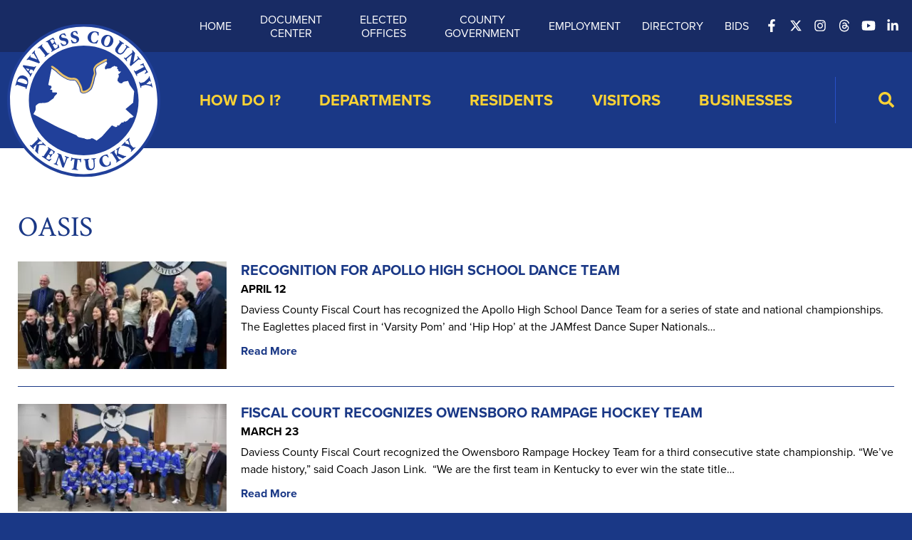

--- FILE ---
content_type: text/html; charset=UTF-8
request_url: https://www.daviessky.org/tag/oasis/
body_size: 23581
content:

<!doctype html>
<html class="no-javascript" lang="en-US">
    <head>
        <link rel='shortcut icon' href='https://www.daviessky.org/wp-content/themes/daviess-county-fiscal-court/assets/media/logo-favicon.png' />
<meta name='theme-color' content='#183178' />
<link rel='mask-icon' href='https://www.daviessky.org/wp-content/themes/daviess-county-fiscal-court/assets/media/safari/mask-icon.svg' color='#183178' />
<meta content='text/html;charset=utf-8' http-equiv='content-type' />
<meta content='width=device-width, initial-scale=1' name='viewport' />
<link href='https://www.daviessky.org/manifest.json' rel='manifest' />
<meta name='apple-mobile-web-app-capable' content='yes' />
<meta name='apple-mobile-web-app-status-bar-style' content='black-translucent' />
<link rel='apple-touch-icon' href='https://www.daviessky.org/wp-content/themes/daviess-county-fiscal-court/assets/media/ios/touch-icon-180x180.png' sizes='180x180' />
<link rel='apple-touch-icon' href='https://www.daviessky.org/wp-content/themes/daviess-county-fiscal-court/assets/media/ios/touch-icon-120x120.png' sizes='120x120' />
<link rel='apple-touch-icon' href='https://www.daviessky.org/wp-content/themes/daviess-county-fiscal-court/assets/media/ios/touch-icon-167x167.png' sizes='167x167' />
<link rel='apple-touch-icon' href='https://www.daviessky.org/wp-content/themes/daviess-county-fiscal-court/assets/media/ios/touch-icon-152x152.png' sizes='152x152' />
<link rel='apple-touch-icon' href='https://www.daviessky.org/wp-content/themes/daviess-county-fiscal-court/assets/media/ios/touch-icon-1024x1024.png' sizes='1024x1024' />
<link rel='apple-touch-startup-image' href='https://www.daviessky.org/wp-content/themes/daviess-county-fiscal-court/assets/media/ios/startup-image-2048x2732.png' media='(device-width: 1024px) and (device-height: 1366px) and (-webkit-device-pixel-ratio: 2) and (orientation: portrait)' />
<link rel='apple-touch-startup-image' href='https://www.daviessky.org/wp-content/themes/daviess-county-fiscal-court/assets/media/ios/startup-image-2732x2048.png' media='(device-width: 1366px) and (device-height: 1024px) and (-webkit-device-pixel-ratio: 2) and (orientation: landscape)' />
<link rel='apple-touch-startup-image' href='https://www.daviessky.org/wp-content/themes/daviess-county-fiscal-court/assets/media/ios/startup-image-1668x2388.png' media='(device-width: 834px) and (device-height: 1194px) and (-webkit-device-pixel-ratio: 2) and (orientation: portrait)' />
<link rel='apple-touch-startup-image' href='https://www.daviessky.org/wp-content/themes/daviess-county-fiscal-court/assets/media/ios/startup-image-2388x1668.png' media='(device-width: 1194px) and (device-height: 834px) and (-webkit-device-pixel-ratio: 2) and (orientation: landscape)' />
<link rel='apple-touch-startup-image' href='https://www.daviessky.org/wp-content/themes/daviess-county-fiscal-court/assets/media/ios/startup-image-1536x2048.png' media='(device-width: 768px) and (device-height: 1024px) and (-webkit-device-pixel-ratio: 2) and (orientation: portrait)' />
<link rel='apple-touch-startup-image' href='https://www.daviessky.org/wp-content/themes/daviess-county-fiscal-court/assets/media/ios/startup-image-2048x1536.png' media='(device-width: 1024px) and (device-height: 768px) and (-webkit-device-pixel-ratio: 2) and (orientation: landscape)' />
<link rel='apple-touch-startup-image' href='https://www.daviessky.org/wp-content/themes/daviess-county-fiscal-court/assets/media/ios/startup-image-1668x2224.png' media='(device-width: 834px) and (device-height: 1112px) and (-webkit-device-pixel-ratio: 2) and (orientation: portrait)' />
<link rel='apple-touch-startup-image' href='https://www.daviessky.org/wp-content/themes/daviess-county-fiscal-court/assets/media/ios/startup-image-2224x1668.png' media='(device-width: 1112px) and (device-height: 834px) and (-webkit-device-pixel-ratio: 2) and (orientation: landscape)' />
<link rel='apple-touch-startup-image' href='https://www.daviessky.org/wp-content/themes/daviess-county-fiscal-court/assets/media/ios/startup-image-1620x2160.png' media='(device-width: 810px) and (device-height: 1080px) and (-webkit-device-pixel-ratio: 2) and (orientation: portrait)' />
<link rel='apple-touch-startup-image' href='https://www.daviessky.org/wp-content/themes/daviess-county-fiscal-court/assets/media/ios/startup-image-2160x1620.png' media='(device-width: 1080px) and (device-height: 810px) and (-webkit-device-pixel-ratio: 2) and (orientation: landscape)' />
<link rel='apple-touch-startup-image' href='https://www.daviessky.org/wp-content/themes/daviess-county-fiscal-court/assets/media/ios/startup-image-1284x2778.png' media='(device-width: 428px) and (device-height: 926px) and (-webkit-device-pixel-ratio: 3) and (orientation: portrait)' />
<link rel='apple-touch-startup-image' href='https://www.daviessky.org/wp-content/themes/daviess-county-fiscal-court/assets/media/ios/startup-image-2778x1284.png' media='(device-width: 926px) and (device-height: 428px) and (-webkit-device-pixel-ratio: 3) and (orientation: landscape)' />
<link rel='apple-touch-startup-image' href='https://www.daviessky.org/wp-content/themes/daviess-county-fiscal-court/assets/media/ios/startup-image-1170x2532.png' media='(device-width: 390px) and (device-height: 844px) and (-webkit-device-pixel-ratio: 3) and (orientation: portrait)' />
<link rel='apple-touch-startup-image' href='https://www.daviessky.org/wp-content/themes/daviess-county-fiscal-court/assets/media/ios/startup-image-2532x1170.png' media='(device-width: 844px) and (device-height: 390px) and (-webkit-device-pixel-ratio: 3) and (orientation: landscape)' />
<link rel='apple-touch-startup-image' href='https://www.daviessky.org/wp-content/themes/daviess-county-fiscal-court/assets/media/ios/startup-image-1125x2436.png' media='(device-width: 375px) and (device-height: 812px) and (-webkit-device-pixel-ratio: 3) and (orientation: portrait)' />
<link rel='apple-touch-startup-image' href='https://www.daviessky.org/wp-content/themes/daviess-county-fiscal-court/assets/media/ios/startup-image-2436x1125.png' media='(device-width: 812px) and (device-height: 375px) and (-webkit-device-pixel-ratio: 3) and (orientation: landscape)' />
<link rel='apple-touch-startup-image' href='https://www.daviessky.org/wp-content/themes/daviess-county-fiscal-court/assets/media/ios/startup-image-1242x2688.png' media='(device-width: 414px) and (device-height: 896px) and (-webkit-device-pixel-ratio: 3) and (orientation: portrait)' />
<link rel='apple-touch-startup-image' href='https://www.daviessky.org/wp-content/themes/daviess-county-fiscal-court/assets/media/ios/startup-image-2688x1242.png' media='(device-width: 896px) and (device-height: 414px) and (-webkit-device-pixel-ratio: 3) and (orientation: landscape)' />
<link rel='apple-touch-startup-image' href='https://www.daviessky.org/wp-content/themes/daviess-county-fiscal-court/assets/media/ios/startup-image-828x1792.png' media='(device-width: 414px) and (device-height: 896px) and (-webkit-device-pixel-ratio: 2) and (orientation: portrait)' />
<link rel='apple-touch-startup-image' href='https://www.daviessky.org/wp-content/themes/daviess-county-fiscal-court/assets/media/ios/startup-image-1792x828.png' media='(device-width: 896px) and (device-height: 414px) and (-webkit-device-pixel-ratio: 2) and (orientation: landscape)' />
<link rel='apple-touch-startup-image' href='https://www.daviessky.org/wp-content/themes/daviess-county-fiscal-court/assets/media/ios/startup-image-1080x1920.png' media='(device-width: 360px) and (device-height: 640px) and (-webkit-device-pixel-ratio: 3) and (orientation: portrait)' />
<link rel='apple-touch-startup-image' href='https://www.daviessky.org/wp-content/themes/daviess-county-fiscal-court/assets/media/ios/startup-image-1920x1080.png' media='(device-width: 640px) and (device-height: 360px) and (-webkit-device-pixel-ratio: 3) and (orientation: landscape)' />
<link rel='apple-touch-startup-image' href='https://www.daviessky.org/wp-content/themes/daviess-county-fiscal-court/assets/media/ios/startup-image-750x1334.png' media='(device-width: 375px) and (device-height: 667px) and (-webkit-device-pixel-ratio: 2) and (orientation: portrait)' />
<link rel='apple-touch-startup-image' href='https://www.daviessky.org/wp-content/themes/daviess-county-fiscal-court/assets/media/ios/startup-image-1334x750.png' media='(device-width: 667px) and (device-height: 375px) and (-webkit-device-pixel-ratio: 2) and (orientation: landscape)' />
<link rel='apple-touch-startup-image' href='https://www.daviessky.org/wp-content/themes/daviess-county-fiscal-court/assets/media/ios/startup-image-640x1136.png' media='(device-width: 320px) and (device-height: 568px) and (-webkit-device-pixel-ratio: 2) and (orientation: portrait)' />
<link rel='apple-touch-startup-image' href='https://www.daviessky.org/wp-content/themes/daviess-county-fiscal-court/assets/media/ios/startup-image-1136x640.png' media='(device-width: 568px) and (device-height: 320px) and (-webkit-device-pixel-ratio: 2) and (orientation: landscape)' />
<meta name='robots' content='index, follow, max-image-preview:large, max-snippet:-1, max-video-preview:-1' />

<meta property='og:ttl' content='5184000' />

	<!-- This site is optimized with the Yoast SEO plugin v26.8 - https://yoast.com/product/yoast-seo-wordpress/ -->
	<title>OASIS Archives - Daviess County Kentucky</title>
	<link rel="canonical" href="https://www.daviessky.org/tag/oasis/" />
	<meta property="og:locale" content="en_US" />
	<meta property="og:type" content="article" />
	<meta property="og:title" content="OASIS Archives - Daviess County Kentucky" />
	<meta property="og:url" content="https://www.daviessky.org/tag/oasis/" />
	<meta property="og:site_name" content="Daviess County Kentucky" />
	<meta name="twitter:card" content="summary_large_image" />
	<meta name="twitter:site" content="@DaviessFiscalCo" />
	<script type="application/ld+json" class="yoast-schema-graph">{"@context":"https://schema.org","@graph":[{"@type":"CollectionPage","@id":"https://www.daviessky.org/tag/oasis/","url":"https://www.daviessky.org/tag/oasis/","name":"OASIS Archives - Daviess County Kentucky","isPartOf":{"@id":"https://www.daviessky.org/#website"},"primaryImageOfPage":{"@id":"https://www.daviessky.org/tag/oasis/#primaryimage"},"image":{"@id":"https://www.daviessky.org/tag/oasis/#primaryimage"},"thumbnailUrl":"https://www.daviessky.org/wp-content/uploads/2022/04/Apollo-Dance-e1649790810670.jpg","breadcrumb":{"@id":"https://www.daviessky.org/tag/oasis/#breadcrumb"},"inLanguage":"en-US"},{"@type":"ImageObject","inLanguage":"en-US","@id":"https://www.daviessky.org/tag/oasis/#primaryimage","url":"https://www.daviessky.org/wp-content/uploads/2022/04/Apollo-Dance-e1649790810670.jpg","contentUrl":"https://www.daviessky.org/wp-content/uploads/2022/04/Apollo-Dance-e1649790810670.jpg","width":1847,"height":1094},{"@type":"BreadcrumbList","@id":"https://www.daviessky.org/tag/oasis/#breadcrumb","itemListElement":[{"@type":"ListItem","position":1,"name":"Home","item":"https://www.daviessky.org/"},{"@type":"ListItem","position":2,"name":"OASIS"}]},{"@type":"WebSite","@id":"https://www.daviessky.org/#website","url":"https://www.daviessky.org/","name":"Daviess County Kentucky","description":"Discover Daviess County","publisher":{"@id":"https://www.daviessky.org/#organization"},"potentialAction":[{"@type":"SearchAction","target":{"@type":"EntryPoint","urlTemplate":"https://www.daviessky.org/?s={search_term_string}"},"query-input":{"@type":"PropertyValueSpecification","valueRequired":true,"valueName":"search_term_string"}}],"inLanguage":"en-US"},{"@type":"Organization","@id":"https://www.daviessky.org/#organization","name":"Daviess County Kentucky","url":"https://www.daviessky.org/","logo":{"@type":"ImageObject","inLanguage":"en-US","@id":"https://www.daviessky.org/#/schema/logo/image/","url":"https://www.daviessky.org/wp-content/uploads/2017/08/logo-final-large.png","contentUrl":"https://www.daviessky.org/wp-content/uploads/2017/08/logo-final-large.png","width":822,"height":822,"caption":"Daviess County Kentucky"},"image":{"@id":"https://www.daviessky.org/#/schema/logo/image/"},"sameAs":["https://www.facebook.com/daviesscountyfiscalcourt","https://x.com/DaviessFiscalCo","https://www.instagram.com/daviesscountyfiscalcourt/","https://www.youtube.com/channel/UCJvfApPciy6-cHsDrTSfm6g","https://www.linkedin.com/company/daviess-county-fiscal-court"]},{"@type":"Event","name":"Fiscal Court Meeting","description":"Daviess County Fiscal Court will meet on Wednesday, February 11, 2026 at 5 p.m. The meeting will be held in the second floor Courtroom at 212 St. Ann Street with [&hellip;]","url":"https://www.daviessky.org/event/fiscal-court-meeting-28/","eventAttendanceMode":"https://schema.org/OfflineEventAttendanceMode","eventStatus":"https://schema.org/EventScheduled","startDate":"2026-02-10T12:00:00-05:00","endDate":"2026-02-10T13:00:00-05:00","@id":"https://www.daviessky.org/event/fiscal-court-meeting-28/#event"},{"@type":"Event","name":"Fiscal Court Meeting","description":"Daviess County Fiscal Court will meet on Thursday, February 26, 2026 at 5 p.m. The meeting will be held in the second floor Courtroom at 212 St. Ann Street with [&hellip;]","url":"https://www.daviessky.org/event/fiscal-court-meeting-29/","eventAttendanceMode":"https://schema.org/OfflineEventAttendanceMode","eventStatus":"https://schema.org/EventScheduled","startDate":"2026-02-26T17:00:00-05:00","endDate":"2026-02-26T18:00:00-05:00","@id":"https://www.daviessky.org/event/fiscal-court-meeting-29/#event"}]}</script>
	<!-- / Yoast SEO plugin. -->


<link rel='preconnect' href='https://fonts.gstatic.com' />
<link rel='preconnect' href='https://www.google-analytics.com' />
<link rel='prefetch' href='https://www.daviessky.org/wp-content/plugins/ninja-forms-uploads/assets/js/nfpluginsettings.js' />
<link rel='prefetch' href='https://www.daviessky.org/wp-content/plugins/data-tables-generator-by-supsystic/app/assets/js/dtgsnonce.js' />
<link rel='prefetch' href='https://www.daviessky.org/wp-content/plugins/the-events-calendar/common/build/js/user-agent.js' />
<link rel='prefetch' href='https://www.daviessky.org/wp-content/plugins/google-analytics-dashboard-for-wp/assets/js/frontend-gtag.min.js' />
<link rel='prefetch' href='https://www.daviessky.org/wp-content/plugins/wp-google-maps/wpgmza_data.js' />
<link rel='prefetch' href='https://www.daviessky.org/wp-content/themes/daviess-county-fiscal-court/assets/scripts/fontawesome.d5670d2c.js' />
<link rel='prefetch' href='https://www.daviessky.org/wp-content/themes/daviess-county-fiscal-court/assets/scripts/modern.8da3540a.js' />
<link rel='prefetch' href='/wp-includes/css/dist/block-library/style.min.css' />
<link rel="alternate" type="application/rss+xml" title="Daviess County Kentucky &raquo; Feed" href="https://www.daviessky.org/feed/" />
<link rel="alternate" type="text/calendar" title="Daviess County Kentucky &raquo; iCal Feed" href="https://www.daviessky.org/events/?ical=1" />
<link rel="alternate" type="application/rss+xml" title="Daviess County Kentucky &raquo; OASIS Tag Feed" href="https://www.daviessky.org/tag/oasis/feed/" />
		<!-- This site uses the Google Analytics by ExactMetrics plugin v8.11.1 - Using Analytics tracking - https://www.exactmetrics.com/ -->
							<script src="//www.googletagmanager.com/gtag/js?id=G-LQFX2TFK4D"  data-cfasync="false" data-wpfc-render="false" type="text/javascript" async></script>
			<script data-cfasync="false" data-wpfc-render="false" type="text/javascript">
				var em_version = '8.11.1';
				var em_track_user = true;
				var em_no_track_reason = '';
								var ExactMetricsDefaultLocations = {"page_location":"https:\/\/www.daviessky.org\/tag\/oasis\/"};
								if ( typeof ExactMetricsPrivacyGuardFilter === 'function' ) {
					var ExactMetricsLocations = (typeof ExactMetricsExcludeQuery === 'object') ? ExactMetricsPrivacyGuardFilter( ExactMetricsExcludeQuery ) : ExactMetricsPrivacyGuardFilter( ExactMetricsDefaultLocations );
				} else {
					var ExactMetricsLocations = (typeof ExactMetricsExcludeQuery === 'object') ? ExactMetricsExcludeQuery : ExactMetricsDefaultLocations;
				}

								var disableStrs = [
										'ga-disable-G-LQFX2TFK4D',
									];

				/* Function to detect opted out users */
				function __gtagTrackerIsOptedOut() {
					for (var index = 0; index < disableStrs.length; index++) {
						if (document.cookie.indexOf(disableStrs[index] + '=true') > -1) {
							return true;
						}
					}

					return false;
				}

				/* Disable tracking if the opt-out cookie exists. */
				if (__gtagTrackerIsOptedOut()) {
					for (var index = 0; index < disableStrs.length; index++) {
						window[disableStrs[index]] = true;
					}
				}

				/* Opt-out function */
				function __gtagTrackerOptout() {
					for (var index = 0; index < disableStrs.length; index++) {
						document.cookie = disableStrs[index] + '=true; expires=Thu, 31 Dec 2099 23:59:59 UTC; path=/';
						window[disableStrs[index]] = true;
					}
				}

				if ('undefined' === typeof gaOptout) {
					function gaOptout() {
						__gtagTrackerOptout();
					}
				}
								window.dataLayer = window.dataLayer || [];

				window.ExactMetricsDualTracker = {
					helpers: {},
					trackers: {},
				};
				if (em_track_user) {
					function __gtagDataLayer() {
						dataLayer.push(arguments);
					}

					function __gtagTracker(type, name, parameters) {
						if (!parameters) {
							parameters = {};
						}

						if (parameters.send_to) {
							__gtagDataLayer.apply(null, arguments);
							return;
						}

						if (type === 'event') {
														parameters.send_to = exactmetrics_frontend.v4_id;
							var hookName = name;
							if (typeof parameters['event_category'] !== 'undefined') {
								hookName = parameters['event_category'] + ':' + name;
							}

							if (typeof ExactMetricsDualTracker.trackers[hookName] !== 'undefined') {
								ExactMetricsDualTracker.trackers[hookName](parameters);
							} else {
								__gtagDataLayer('event', name, parameters);
							}
							
						} else {
							__gtagDataLayer.apply(null, arguments);
						}
					}

					__gtagTracker('js', new Date());
					__gtagTracker('set', {
						'developer_id.dNDMyYj': true,
											});
					if ( ExactMetricsLocations.page_location ) {
						__gtagTracker('set', ExactMetricsLocations);
					}
										__gtagTracker('config', 'G-LQFX2TFK4D', {"forceSSL":"true"} );
										window.gtag = __gtagTracker;										(function () {
						/* https://developers.google.com/analytics/devguides/collection/analyticsjs/ */
						/* ga and __gaTracker compatibility shim. */
						var noopfn = function () {
							return null;
						};
						var newtracker = function () {
							return new Tracker();
						};
						var Tracker = function () {
							return null;
						};
						var p = Tracker.prototype;
						p.get = noopfn;
						p.set = noopfn;
						p.send = function () {
							var args = Array.prototype.slice.call(arguments);
							args.unshift('send');
							__gaTracker.apply(null, args);
						};
						var __gaTracker = function () {
							var len = arguments.length;
							if (len === 0) {
								return;
							}
							var f = arguments[len - 1];
							if (typeof f !== 'object' || f === null || typeof f.hitCallback !== 'function') {
								if ('send' === arguments[0]) {
									var hitConverted, hitObject = false, action;
									if ('event' === arguments[1]) {
										if ('undefined' !== typeof arguments[3]) {
											hitObject = {
												'eventAction': arguments[3],
												'eventCategory': arguments[2],
												'eventLabel': arguments[4],
												'value': arguments[5] ? arguments[5] : 1,
											}
										}
									}
									if ('pageview' === arguments[1]) {
										if ('undefined' !== typeof arguments[2]) {
											hitObject = {
												'eventAction': 'page_view',
												'page_path': arguments[2],
											}
										}
									}
									if (typeof arguments[2] === 'object') {
										hitObject = arguments[2];
									}
									if (typeof arguments[5] === 'object') {
										Object.assign(hitObject, arguments[5]);
									}
									if ('undefined' !== typeof arguments[1].hitType) {
										hitObject = arguments[1];
										if ('pageview' === hitObject.hitType) {
											hitObject.eventAction = 'page_view';
										}
									}
									if (hitObject) {
										action = 'timing' === arguments[1].hitType ? 'timing_complete' : hitObject.eventAction;
										hitConverted = mapArgs(hitObject);
										__gtagTracker('event', action, hitConverted);
									}
								}
								return;
							}

							function mapArgs(args) {
								var arg, hit = {};
								var gaMap = {
									'eventCategory': 'event_category',
									'eventAction': 'event_action',
									'eventLabel': 'event_label',
									'eventValue': 'event_value',
									'nonInteraction': 'non_interaction',
									'timingCategory': 'event_category',
									'timingVar': 'name',
									'timingValue': 'value',
									'timingLabel': 'event_label',
									'page': 'page_path',
									'location': 'page_location',
									'title': 'page_title',
									'referrer' : 'page_referrer',
								};
								for (arg in args) {
																		if (!(!args.hasOwnProperty(arg) || !gaMap.hasOwnProperty(arg))) {
										hit[gaMap[arg]] = args[arg];
									} else {
										hit[arg] = args[arg];
									}
								}
								return hit;
							}

							try {
								f.hitCallback();
							} catch (ex) {
							}
						};
						__gaTracker.create = newtracker;
						__gaTracker.getByName = newtracker;
						__gaTracker.getAll = function () {
							return [];
						};
						__gaTracker.remove = noopfn;
						__gaTracker.loaded = true;
						window['__gaTracker'] = __gaTracker;
					})();
									} else {
										console.log("");
					(function () {
						function __gtagTracker() {
							return null;
						}

						window['__gtagTracker'] = __gtagTracker;
						window['gtag'] = __gtagTracker;
					})();
									}
			</script>
							<!-- / Google Analytics by ExactMetrics -->
		<style id='wp-img-auto-sizes-contain-inline-css' type='text/css'>
img:is([sizes=auto i],[sizes^="auto," i]){contain-intrinsic-size:3000px 1500px}
/*# sourceURL=wp-img-auto-sizes-contain-inline-css */
</style>
<style id='wp-emoji-styles-inline-css' type='text/css'>

	img.wp-smiley, img.emoji {
		display: inline !important;
		border: none !important;
		box-shadow: none !important;
		height: 1em !important;
		width: 1em !important;
		margin: 0 0.07em !important;
		vertical-align: -0.1em !important;
		background: none !important;
		padding: 0 !important;
	}
/*# sourceURL=wp-emoji-styles-inline-css */
</style>
<link rel='preload' as='style' onload="this.onload=null;this.rel='stylesheet'" id='wp-block-library-css' href='https://www.daviessky.org/wp-includes/css/dist/block-library/style.min.css?ver=6.9' type='text/css' media='all' />
<noscript><link rel='stylesheet' id='wp-block-library-css' href='https://www.daviessky.org/wp-includes/css/dist/block-library/style.min.css?ver=6.9' type='text/css' media='all' />
</noscript><style id='global-styles-inline-css' type='text/css'>
:root{--wp--preset--aspect-ratio--square: 1;--wp--preset--aspect-ratio--4-3: 4/3;--wp--preset--aspect-ratio--3-4: 3/4;--wp--preset--aspect-ratio--3-2: 3/2;--wp--preset--aspect-ratio--2-3: 2/3;--wp--preset--aspect-ratio--16-9: 16/9;--wp--preset--aspect-ratio--9-16: 9/16;--wp--preset--color--black: #000000;--wp--preset--color--cyan-bluish-gray: #abb8c3;--wp--preset--color--white: #ffffff;--wp--preset--color--pale-pink: #f78da7;--wp--preset--color--vivid-red: #cf2e2e;--wp--preset--color--luminous-vivid-orange: #ff6900;--wp--preset--color--luminous-vivid-amber: #fcb900;--wp--preset--color--light-green-cyan: #7bdcb5;--wp--preset--color--vivid-green-cyan: #00d084;--wp--preset--color--pale-cyan-blue: #8ed1fc;--wp--preset--color--vivid-cyan-blue: #0693e3;--wp--preset--color--vivid-purple: #9b51e0;--wp--preset--gradient--vivid-cyan-blue-to-vivid-purple: linear-gradient(135deg,rgb(6,147,227) 0%,rgb(155,81,224) 100%);--wp--preset--gradient--light-green-cyan-to-vivid-green-cyan: linear-gradient(135deg,rgb(122,220,180) 0%,rgb(0,208,130) 100%);--wp--preset--gradient--luminous-vivid-amber-to-luminous-vivid-orange: linear-gradient(135deg,rgb(252,185,0) 0%,rgb(255,105,0) 100%);--wp--preset--gradient--luminous-vivid-orange-to-vivid-red: linear-gradient(135deg,rgb(255,105,0) 0%,rgb(207,46,46) 100%);--wp--preset--gradient--very-light-gray-to-cyan-bluish-gray: linear-gradient(135deg,rgb(238,238,238) 0%,rgb(169,184,195) 100%);--wp--preset--gradient--cool-to-warm-spectrum: linear-gradient(135deg,rgb(74,234,220) 0%,rgb(151,120,209) 20%,rgb(207,42,186) 40%,rgb(238,44,130) 60%,rgb(251,105,98) 80%,rgb(254,248,76) 100%);--wp--preset--gradient--blush-light-purple: linear-gradient(135deg,rgb(255,206,236) 0%,rgb(152,150,240) 100%);--wp--preset--gradient--blush-bordeaux: linear-gradient(135deg,rgb(254,205,165) 0%,rgb(254,45,45) 50%,rgb(107,0,62) 100%);--wp--preset--gradient--luminous-dusk: linear-gradient(135deg,rgb(255,203,112) 0%,rgb(199,81,192) 50%,rgb(65,88,208) 100%);--wp--preset--gradient--pale-ocean: linear-gradient(135deg,rgb(255,245,203) 0%,rgb(182,227,212) 50%,rgb(51,167,181) 100%);--wp--preset--gradient--electric-grass: linear-gradient(135deg,rgb(202,248,128) 0%,rgb(113,206,126) 100%);--wp--preset--gradient--midnight: linear-gradient(135deg,rgb(2,3,129) 0%,rgb(40,116,252) 100%);--wp--preset--font-size--small: 13px;--wp--preset--font-size--medium: 20px;--wp--preset--font-size--large: 36px;--wp--preset--font-size--x-large: 42px;--wp--preset--spacing--20: 0.44rem;--wp--preset--spacing--30: 0.67rem;--wp--preset--spacing--40: 1rem;--wp--preset--spacing--50: 1.5rem;--wp--preset--spacing--60: 2.25rem;--wp--preset--spacing--70: 3.38rem;--wp--preset--spacing--80: 5.06rem;--wp--preset--shadow--natural: 6px 6px 9px rgba(0, 0, 0, 0.2);--wp--preset--shadow--deep: 12px 12px 50px rgba(0, 0, 0, 0.4);--wp--preset--shadow--sharp: 6px 6px 0px rgba(0, 0, 0, 0.2);--wp--preset--shadow--outlined: 6px 6px 0px -3px rgb(255, 255, 255), 6px 6px rgb(0, 0, 0);--wp--preset--shadow--crisp: 6px 6px 0px rgb(0, 0, 0);}:where(.is-layout-flex){gap: 0.5em;}:where(.is-layout-grid){gap: 0.5em;}body .is-layout-flex{display: flex;}.is-layout-flex{flex-wrap: wrap;align-items: center;}.is-layout-flex > :is(*, div){margin: 0;}body .is-layout-grid{display: grid;}.is-layout-grid > :is(*, div){margin: 0;}:where(.wp-block-columns.is-layout-flex){gap: 2em;}:where(.wp-block-columns.is-layout-grid){gap: 2em;}:where(.wp-block-post-template.is-layout-flex){gap: 1.25em;}:where(.wp-block-post-template.is-layout-grid){gap: 1.25em;}.has-black-color{color: var(--wp--preset--color--black) !important;}.has-cyan-bluish-gray-color{color: var(--wp--preset--color--cyan-bluish-gray) !important;}.has-white-color{color: var(--wp--preset--color--white) !important;}.has-pale-pink-color{color: var(--wp--preset--color--pale-pink) !important;}.has-vivid-red-color{color: var(--wp--preset--color--vivid-red) !important;}.has-luminous-vivid-orange-color{color: var(--wp--preset--color--luminous-vivid-orange) !important;}.has-luminous-vivid-amber-color{color: var(--wp--preset--color--luminous-vivid-amber) !important;}.has-light-green-cyan-color{color: var(--wp--preset--color--light-green-cyan) !important;}.has-vivid-green-cyan-color{color: var(--wp--preset--color--vivid-green-cyan) !important;}.has-pale-cyan-blue-color{color: var(--wp--preset--color--pale-cyan-blue) !important;}.has-vivid-cyan-blue-color{color: var(--wp--preset--color--vivid-cyan-blue) !important;}.has-vivid-purple-color{color: var(--wp--preset--color--vivid-purple) !important;}.has-black-background-color{background-color: var(--wp--preset--color--black) !important;}.has-cyan-bluish-gray-background-color{background-color: var(--wp--preset--color--cyan-bluish-gray) !important;}.has-white-background-color{background-color: var(--wp--preset--color--white) !important;}.has-pale-pink-background-color{background-color: var(--wp--preset--color--pale-pink) !important;}.has-vivid-red-background-color{background-color: var(--wp--preset--color--vivid-red) !important;}.has-luminous-vivid-orange-background-color{background-color: var(--wp--preset--color--luminous-vivid-orange) !important;}.has-luminous-vivid-amber-background-color{background-color: var(--wp--preset--color--luminous-vivid-amber) !important;}.has-light-green-cyan-background-color{background-color: var(--wp--preset--color--light-green-cyan) !important;}.has-vivid-green-cyan-background-color{background-color: var(--wp--preset--color--vivid-green-cyan) !important;}.has-pale-cyan-blue-background-color{background-color: var(--wp--preset--color--pale-cyan-blue) !important;}.has-vivid-cyan-blue-background-color{background-color: var(--wp--preset--color--vivid-cyan-blue) !important;}.has-vivid-purple-background-color{background-color: var(--wp--preset--color--vivid-purple) !important;}.has-black-border-color{border-color: var(--wp--preset--color--black) !important;}.has-cyan-bluish-gray-border-color{border-color: var(--wp--preset--color--cyan-bluish-gray) !important;}.has-white-border-color{border-color: var(--wp--preset--color--white) !important;}.has-pale-pink-border-color{border-color: var(--wp--preset--color--pale-pink) !important;}.has-vivid-red-border-color{border-color: var(--wp--preset--color--vivid-red) !important;}.has-luminous-vivid-orange-border-color{border-color: var(--wp--preset--color--luminous-vivid-orange) !important;}.has-luminous-vivid-amber-border-color{border-color: var(--wp--preset--color--luminous-vivid-amber) !important;}.has-light-green-cyan-border-color{border-color: var(--wp--preset--color--light-green-cyan) !important;}.has-vivid-green-cyan-border-color{border-color: var(--wp--preset--color--vivid-green-cyan) !important;}.has-pale-cyan-blue-border-color{border-color: var(--wp--preset--color--pale-cyan-blue) !important;}.has-vivid-cyan-blue-border-color{border-color: var(--wp--preset--color--vivid-cyan-blue) !important;}.has-vivid-purple-border-color{border-color: var(--wp--preset--color--vivid-purple) !important;}.has-vivid-cyan-blue-to-vivid-purple-gradient-background{background: var(--wp--preset--gradient--vivid-cyan-blue-to-vivid-purple) !important;}.has-light-green-cyan-to-vivid-green-cyan-gradient-background{background: var(--wp--preset--gradient--light-green-cyan-to-vivid-green-cyan) !important;}.has-luminous-vivid-amber-to-luminous-vivid-orange-gradient-background{background: var(--wp--preset--gradient--luminous-vivid-amber-to-luminous-vivid-orange) !important;}.has-luminous-vivid-orange-to-vivid-red-gradient-background{background: var(--wp--preset--gradient--luminous-vivid-orange-to-vivid-red) !important;}.has-very-light-gray-to-cyan-bluish-gray-gradient-background{background: var(--wp--preset--gradient--very-light-gray-to-cyan-bluish-gray) !important;}.has-cool-to-warm-spectrum-gradient-background{background: var(--wp--preset--gradient--cool-to-warm-spectrum) !important;}.has-blush-light-purple-gradient-background{background: var(--wp--preset--gradient--blush-light-purple) !important;}.has-blush-bordeaux-gradient-background{background: var(--wp--preset--gradient--blush-bordeaux) !important;}.has-luminous-dusk-gradient-background{background: var(--wp--preset--gradient--luminous-dusk) !important;}.has-pale-ocean-gradient-background{background: var(--wp--preset--gradient--pale-ocean) !important;}.has-electric-grass-gradient-background{background: var(--wp--preset--gradient--electric-grass) !important;}.has-midnight-gradient-background{background: var(--wp--preset--gradient--midnight) !important;}.has-small-font-size{font-size: var(--wp--preset--font-size--small) !important;}.has-medium-font-size{font-size: var(--wp--preset--font-size--medium) !important;}.has-large-font-size{font-size: var(--wp--preset--font-size--large) !important;}.has-x-large-font-size{font-size: var(--wp--preset--font-size--x-large) !important;}
/*# sourceURL=global-styles-inline-css */
</style>

<style id='classic-theme-styles-inline-css' type='text/css'>
/*! This file is auto-generated */
.wp-block-button__link{color:#fff;background-color:#32373c;border-radius:9999px;box-shadow:none;text-decoration:none;padding:calc(.667em + 2px) calc(1.333em + 2px);font-size:1.125em}.wp-block-file__button{background:#32373c;color:#fff;text-decoration:none}
/*# sourceURL=/wp-includes/css/classic-themes.min.css */
</style>
<style id='dominant-color-styles-inline-css' type='text/css'>
img[data-dominant-color]:not(.has-transparency) { background-color: var(--dominant-color); }
/*# sourceURL=dominant-color-styles-inline-css */
</style>
<style id='plvt-view-transitions-inline-css' type='text/css'>
@view-transition { navigation: auto; }
@media (prefers-reduced-motion: no-preference) {::view-transition-group(*) { animation-duration: 0.4s; }}
/*# sourceURL=plvt-view-transitions-inline-css */
</style>
<link crossorigin='anonymous' rel='preload' as='style' onload="this.onload=null;this.rel='stylesheet'" id='dck-adobe-fonts-css' href='https://use.typekit.net/lxj5mdw.css' type='text/css' media='all' />
<noscript><link crossorigin='anonymous' rel='stylesheet' id='dck-adobe-fonts-css' href='https://use.typekit.net/lxj5mdw.css' type='text/css' media='all' />
</noscript><link rel='stylesheet' id='dck-styles-modern-css' href='https://www.daviessky.org/wp-content/themes/daviess-county-fiscal-court/assets/styles/modern.c17d1dc3.css?ver=2.0.0' type='text/css' media='all' />
<link rel='stylesheet' id='dck-styles-print-css' href='https://www.daviessky.org/wp-content/themes/daviess-county-fiscal-court/assets/styles/print.e66ac112.css?ver=2.0.0' type='text/css' media='print' />
<script type="text/javascript" id="jquery-core-js-extra">
/* <![CDATA[ */
var SDT_DATA = {"ajaxurl":"https://www.daviessky.org/wp-admin/admin-ajax.php","siteUrl":"https://www.daviessky.org/","pluginsUrl":"https://www.daviessky.org/wp-content/plugins","isAdmin":""};
//# sourceURL=jquery-core-js-extra
/* ]]> */
</script>
<script type="text/javascript" src="https://www.daviessky.org/wp-includes/js/jquery/jquery.min.js?ver=3.7.1" id="jquery-core-js"></script>
<script type="text/javascript" src="https://www.daviessky.org/wp-includes/js/jquery/jquery-migrate.min.js?ver=3.4.1" id="jquery-migrate-js"></script>
<script type="text/javascript" id="file_uploads_nfpluginsettings-js-extra">
/* <![CDATA[ */
var params = {"clearLogRestUrl":"https://www.daviessky.org/wp-json/nf-file-uploads/debug-log/delete-all","clearLogButtonId":"file_uploads_clear_debug_logger","downloadLogRestUrl":"https://www.daviessky.org/wp-json/nf-file-uploads/debug-log/get-all","downloadLogButtonId":"file_uploads_download_debug_logger"};
//# sourceURL=file_uploads_nfpluginsettings-js-extra
/* ]]> */
</script>
<script type="text/javascript" src="https://www.daviessky.org/wp-content/plugins/ninja-forms-uploads/assets/js/nfpluginsettings.js?ver=3.3.23" id="file_uploads_nfpluginsettings-js"></script>
<script type="text/javascript" src="https://www.daviessky.org/wp-content/plugins/google-analytics-dashboard-for-wp/assets/js/frontend-gtag.min.js?ver=8.11.1" id="exactmetrics-frontend-script-js" async="async" data-wp-strategy="async"></script>
<script data-cfasync="false" data-wpfc-render="false" type="text/javascript" id='exactmetrics-frontend-script-js-extra'>/* <![CDATA[ */
var exactmetrics_frontend = {"js_events_tracking":"true","download_extensions":"zip,mp3,mpeg,pdf,docx,pptx,xlsx,rar","inbound_paths":"[{\"path\":\"\\\/go\\\/\",\"label\":\"affiliate\"},{\"path\":\"\\\/recommend\\\/\",\"label\":\"affiliate\"}]","home_url":"https:\/\/www.daviessky.org","hash_tracking":"false","v4_id":"G-LQFX2TFK4D"};/* ]]> */
</script>
<script type="text/javascript" id="plvt-view-transitions-js-after">
/* <![CDATA[ */
window.plvtInitViewTransitions=n=>{if(!window.navigation||!("CSSViewTransitionRule"in window))return void window.console.warn("View transitions not loaded as the browser is lacking support.");const t=(t,o,i)=>{const e=n.animations||{};return[...e[t].useGlobalTransitionNames?Object.entries(n.globalTransitionNames||{}).map((([n,t])=>[o.querySelector(n),t])):[],...e[t].usePostTransitionNames&&i?Object.entries(n.postTransitionNames||{}).map((([n,t])=>[i.querySelector(n),t])):[]]},o=async(n,t)=>{for(const[t,o]of n)t&&(t.style.viewTransitionName=o);await t;for(const[t]of n)t&&(t.style.viewTransitionName="")},i=()=>n.postSelector?document.querySelector(n.postSelector):null,e=t=>{if(!n.postSelector)return null;const o=(i=n.postSelector,e='a[href="'+t+'"]',i.split(",").map((n=>n.trim()+" "+e)).join(","));var i,e;const s=document.querySelector(o);return s?s.closest(n.postSelector):null};window.addEventListener("pageswap",(n=>{if(n.viewTransition){const s="default";let a;n.viewTransition.types.add(s),document.body.classList.contains("single")?a=t(s,document.body,i()):(document.body.classList.contains("home")||document.body.classList.contains("blog")||document.body.classList.contains("archive"))&&(a=t(s,document.body,e(n.activation.entry.url))),a&&o(a,n.viewTransition.finished)}})),window.addEventListener("pagereveal",(n=>{if(n.viewTransition){const s="default";let a;n.viewTransition.types.add(s),document.body.classList.contains("single")?a=t(s,document.body,i()):(document.body.classList.contains("home")||document.body.classList.contains("archive"))&&(a=t(s,document.body,window.navigation.activation.from?e(window.navigation.activation.from.url):null)),a&&o(a,n.viewTransition.ready)}}))};
plvtInitViewTransitions( {"postSelector":".wp-block-post.post, article.post, body.single main","globalTransitionNames":{"header":"header","main":"main"},"postTransitionNames":{".wp-block-post-title, .entry-title":"post-title",".wp-post-image":"post-thumbnail",".wp-block-post-content, .entry-content":"post-content"},"animations":{"default":{"useGlobalTransitionNames":true,"usePostTransitionNames":true}}} )
//# sourceURL=plvt-view-transitions-js-after
/* ]]> */
</script>
<script type="text/javascript" id="wpgmza_data-js-extra">
/* <![CDATA[ */
var wpgmza_google_api_status = {"message":"Enqueued","code":"ENQUEUED"};
//# sourceURL=wpgmza_data-js-extra
/* ]]> */
</script>
<script type="text/javascript" src="https://www.daviessky.org/wp-content/plugins/wp-google-maps/wpgmza_data.js?ver=6.9" id="wpgmza_data-js"></script>
<link rel="https://api.w.org/" href="https://www.daviessky.org/wp-json/" /><link rel="alternate" title="JSON" type="application/json" href="https://www.daviessky.org/wp-json/wp/v2/tags/194" /><link rel="EditURI" type="application/rsd+xml" title="RSD" href="https://www.daviessky.org/xmlrpc.php?rsd" />
<meta name="generator" content="WordPress 6.9" />
<meta name="generator" content="auto-sizes 1.7.0">
<meta name="generator" content="dominant-color-images 1.2.0">
<meta name="generator" content="performance-lab 4.0.1; plugins: auto-sizes, dominant-color-images, embed-optimizer, image-prioritizer, performant-translations, nocache-bfcache, speculation-rules, view-transitions, web-worker-offloading, webp-uploads">
<meta name="generator" content="performant-translations 1.2.0">
<meta name="generator" content="view-transitions 1.1.2">
<meta name="generator" content="web-worker-offloading 0.2.0">
<meta name="generator" content="webp-uploads 2.6.1">
<meta name="tec-api-version" content="v1"><meta name="tec-api-origin" content="https://www.daviessky.org"><link rel="alternate" href="https://www.daviessky.org/wp-json/tribe/events/v1/events/?tags=oasis" /><meta name="generator" content="speculation-rules 1.6.0">
<meta data-od-replaced-content="optimization-detective 1.0.0-beta4" name="generator" content="optimization-detective 1.0.0-beta4; url_metric_groups={0:empty, 480:empty, 600:empty, 782:empty}">
<meta name="generator" content="embed-optimizer 1.0.0-beta3">
<meta name="generator" content="image-prioritizer 1.0.0-beta3">
		<style type="text/css" id="wp-custom-css">
			.tribe-common-l-container { padding: 0 !important; }		</style>
		    </head>
    <body class="archive tag tag-oasis tag-194 wp-theme-daviess-county-fiscal-court tribe-no-js page-template-daviess-county-kentucky modula-best-grid-gallery">
        <div class="page__container" id="page-container">

            <a class="skip-links" href="#content">
                Skip to content            </a>

            

            <div class="toolbar-block __noprint">
                <div class="toolbar__inner">
                    <div class="toolbar__row row row--align-center row--justify-between row--wrap-no __visible-l">

                        <div class="col-auto col--grow-0">
                            <div class="toolbar__logo-spacer">
                                <!-- spacer -->
                            </div>
                        </div>

                                                    <div class="col-0">
                                <nav class="toolbar__menu-list__container menu-list__container">
                                    <ul class='menu-list menu-list--toolbar'><li class='menu-item menu-item-type-post_type menu-item-object-page menu-item-home menu-list__item' id='toolbar-nav_1064'><a class='menu-list__link link' href='https://www.daviessky.org/'>Home</a></li><li class='menu-item menu-item-type-post_type menu-item-object-page menu-list__item' id='toolbar-nav_650'><a class='menu-list__link link' href='https://www.daviessky.org/document-center/'>Document Center</a></li><li class='menu-item menu-item-type-post_type menu-item-object-page menu-item-has-children menu-list__item menu-list__item--parent' id='toolbar-nav_763'><a class='menu-list__link link' href='https://www.daviessky.org/elected-officials/'>Elected Offices</a><button class='menu-list__toggle __visuallyhidden' id='toolbar-nav_763_toggle' aria-controls='toolbar-nav_763_child'><i class='toggle__icon far fa-angle-down' aria-hidden='true'></i><span class='__visuallyhidden' data-alt='Close Child Menu'>Open Child Menu</span></button><ul id='toolbar-nav_763_child' class='menu-list menu-list--vertical menu-list--child menu-list--depth-1 menu-list--overlay' data-hover='true' data-touch='true' aria-hidden='true' aria-controlledby='toolbar-nav_763_toggle' aria-live='polite'><li class='menu-item menu-item-type-post_type menu-item-object-page menu-list__item' id='toolbar-nav_62'><a class='menu-list__link link' href='https://www.daviessky.org/elected-officials/fiscal-court/'>Fiscal Court</a></li><li class='menu-item menu-item-type-post_type menu-item-object-page menu-item-has-children menu-list__item menu-list__item--parent' id='toolbar-nav_5615'><a class='menu-list__link link' href='https://www.daviessky.org/clerk/'>County Clerk</a><button class='menu-list__toggle __visuallyhidden' id='toolbar-nav_5615_toggle' aria-controls='toolbar-nav_5615_child'><i class='toggle__icon far fa-angle-down' aria-hidden='true'></i><span class='__visuallyhidden' data-alt='Close Child Menu'>Open Child Menu</span></button><ul id='toolbar-nav_5615_child' class='menu-list menu-list--vertical menu-list--child menu-list--depth-2 menu-list--overlay' data-hover='true' data-touch='true' aria-hidden='true' aria-controlledby='toolbar-nav_5615_toggle' aria-live='polite'><li class='menu-item menu-item-type-post_type menu-item-object-page menu-list__item' id='toolbar-nav_12407'><a class='menu-list__link link' href='https://www.daviessky.org/county-divisions/'>County Divisions</a></li><li class='menu-item menu-item-type-post_type menu-item-object-page menu-list__item' id='toolbar-nav_12384'><a class='menu-list__link link' href='https://www.daviessky.org/elections/'>Elections</a></li><li class='menu-item menu-item-type-post_type menu-item-object-page menu-item-has-children menu-list__item menu-list__item--parent' id='toolbar-nav_12385'><a class='menu-list__link link' href='https://www.daviessky.org/vehicles/'>Vehicles</a></li><li class='menu-item menu-item-type-post_type menu-item-object-page menu-list__item' id='toolbar-nav_12409'><a class='menu-list__link link' href='https://www.daviessky.org/marriage-license/'>Marriage License</a></li><li class='menu-item menu-item-type-post_type menu-item-object-page menu-item-has-children menu-list__item menu-list__item--parent' id='toolbar-nav_12408'><a class='menu-list__link link' href='https://www.daviessky.org/land-records/'>Land Records</a></li><li class='menu-item menu-item-type-post_type menu-item-object-page menu-list__item' id='toolbar-nav_38641'><a class='menu-list__link link' href='https://www.daviessky.org/taxsale/'>Tax Sale</a></li><li class='menu-item menu-item-type-post_type menu-item-object-page menu-list__item' id='toolbar-nav_12400'><a class='menu-list__link link' href='https://www.daviessky.org/passports/'>Passports</a></li><li class='menu-item menu-item-type-post_type menu-item-object-page menu-item-has-children menu-list__item menu-list__item--parent' id='toolbar-nav_12399'><a class='menu-list__link link' href='https://www.daviessky.org/services-forms/'>Services &#038; Forms</a></li><li class='menu-item menu-item-type-post_type menu-item-object-page menu-list__item' id='toolbar-nav_12405'><a class='menu-list__link link' href='https://www.daviessky.org/frequently-asked-questions/'>Frequently Asked Questions</a></li><li class='menu-item menu-item-type-post_type menu-item-object-page menu-list__item' id='toolbar-nav_12406'><a class='menu-list__link link' href='https://www.daviessky.org/helpful-links/'>Helpful Links</a></li><li class='menu-item menu-item-type-post_type menu-item-object-page menu-list__item' id='toolbar-nav_12404'><a class='menu-list__link link' href='https://www.daviessky.org/contact-us/'>Contact Us</a></li></ul></li><li class='menu-item menu-item-type-custom menu-item-object-custom menu-list__item' id='toolbar-nav_780'><a class='menu-list__link link' href='https://www.dcsoky.gov/' target='_blank' rel='noopener noreferrer'>Sheriff</a></li><li class='menu-item menu-item-type-custom menu-item-object-custom menu-list__item' id='toolbar-nav_781'><a class='menu-list__link link' href='http://www.daviesscojail.org/jailer.html' target='_blank' rel='noopener noreferrer'>Jailer</a></li><li class='menu-item menu-item-type-post_type menu-item-object-page menu-list__item' id='toolbar-nav_809'><a class='menu-list__link link' href='https://www.daviessky.org/elected-officials/county-coroner/'>Coroner</a></li><li class='menu-item menu-item-type-custom menu-item-object-custom menu-list__item' id='toolbar-nav_12373'><a class='menu-list__link link' href='https://daviesskypva.org/' rel='noopener noreferrer'>PVA</a></li><li class='menu-item menu-item-type-post_type menu-item-object-page menu-list__item' id='toolbar-nav_17770'><a class='menu-list__link link' href='https://www.daviessky.org/other-elected-officials/'>Other Elected Officials</a></li></ul></li><li class='menu-item menu-item-type-post_type menu-item-object-page menu-item-has-children menu-list__item menu-list__item--parent' id='toolbar-nav_716'><a class='menu-list__link link' href='https://www.daviessky.org/county-government/'>County Government</a><button class='menu-list__toggle __visuallyhidden' id='toolbar-nav_716_toggle' aria-controls='toolbar-nav_716_child'><i class='toggle__icon far fa-angle-down' aria-hidden='true'></i><span class='__visuallyhidden' data-alt='Close Child Menu'>Open Child Menu</span></button><ul id='toolbar-nav_716_child' class='menu-list menu-list--vertical menu-list--child menu-list--depth-1 menu-list--overlay' data-hover='true' data-touch='true' aria-hidden='true' aria-controlledby='toolbar-nav_716_toggle' aria-live='polite'><li class='menu-item menu-item-type-post_type menu-item-object-page menu-list__item' id='toolbar-nav_832'><a class='menu-list__link link' href='https://www.daviessky.org/county-government/fiscal-court-agendas/'>Agendas</a></li><li class='menu-item menu-item-type-post_type menu-item-object-page menu-list__item' id='toolbar-nav_857'><a class='menu-list__link link' href='https://www.daviessky.org/county-government/fiscal-court-minutes/'>Minutes</a></li><li class='menu-item menu-item-type-custom menu-item-object-custom menu-list__item' id='toolbar-nav_18101'><a class='menu-list__link link' href='https://www.daviessky.org/wp-content/uploads/2025/06/FY-25.26-Budget-Document-Website.pdf'>Budget</a></li><li class='menu-item menu-item-type-custom menu-item-object-custom menu-list__item' id='toolbar-nav_18105'><a class='menu-list__link link' href='https://daviesskypva.org/general-information/tax-rates/' rel='noopener noreferrer'>Tax Rates</a></li><li class='menu-item menu-item-type-custom menu-item-object-custom menu-list__item' id='toolbar-nav_860'><a class='menu-list__link link' href='https://codelibrary.amlegal.com/codes/daviesscountyky/latest/overview' target='_blank' rel='noopener noreferrer'>Ordinances</a></li><li class='menu-item menu-item-type-custom menu-item-object-custom menu-list__item' id='toolbar-nav_18107'><a class='menu-list__link link' href='https://www.daviessky.org/notices/'>Notices</a></li><li class='menu-item menu-item-type-custom menu-item-object-custom menu-list__item' id='toolbar-nav_764'><a class='menu-list__link link' href='https://www.daviessky.org/elected-officials/county-attorney/civil/'>Open Records</a></li><li class='menu-item menu-item-type-post_type menu-item-object-page menu-list__item' id='toolbar-nav_717'><a class='menu-list__link link' href='https://www.daviessky.org/county-government/boards-and-commissions/'>Serve on a Board</a></li><li class='menu-item menu-item-type-post_type menu-item-object-page menu-list__item' id='toolbar-nav_19009'><a class='menu-list__link link' href='https://www.daviessky.org/fiscal-court-meeting-videos/'>Watch Meetings</a></li></ul></li><li class='menu-item menu-item-type-custom menu-item-object-custom menu-list__item' id='toolbar-nav_31926'><a class='menu-list__link link' href='https://recruiting.paylocity.com/recruiting/jobs/All/f41d5416-6987-4a59-bef9-f97085bff98c/Daviess-County-Fiscal-Court' rel='noopener noreferrer'>Employment</a></li><li class='menu-item menu-item-type-custom menu-item-object-custom menu-list__item' id='toolbar-nav_12381'><a class='menu-list__link link' href='https://www.daviessky.org/contact-the-county/'>Directory</a></li><li class='menu-item menu-item-type-custom menu-item-object-custom menu-list__item' id='toolbar-nav_12379'><a class='menu-list__link link' href='https://www.daviessky.org/county-government/current-bid-documents/'>Bids</a></li></ul>                                </nav><!--/.toolbar__menu-list__container-->
                            </div><!--/.col-0-->
                        
                                                    <div class="col-auto col--grow-0">
                                <nav class="toolbar__menu-list__container menu-list__container">
                                    <ul class="menu-list menu-list--icons">
                                                                                    <li class="menu-list__item">
                                                <a class="menu-list__link link" href="https://www.facebook.com/daviesscountyfiscalcourt/" rel="noopener noreferrer" target="_blank">
                                                    <i class="fab fa-facebook-f fa-fw"></i>
                                                    <span class="__visuallyhidden">Facebook</span>
                                                </a>
                                            </li>
                                                                                    <li class="menu-list__item">
                                                <a class="menu-list__link link" href="https://twitter.com/DaviessFiscalCo" rel="noopener noreferrer" target="_blank">
                                                    <i class="fab fa-x-twitter fa-fw"></i>
                                                    <span class="__visuallyhidden">Twitter</span>
                                                </a>
                                            </li>
                                                                                    <li class="menu-list__item">
                                                <a class="menu-list__link link" href="https://www.instagram.com/daviesscountyfiscalcourt/" rel="noopener noreferrer" target="_blank">
                                                    <i class="fab fa-instagram fa-fw"></i>
                                                    <span class="__visuallyhidden">Instagram</span>
                                                </a>
                                            </li>
                                                                                    <li class="menu-list__item">
                                                <a class="menu-list__link link" href="https://www.threads.net/@daviesscountyfiscalcourt" rel="noopener noreferrer" target="_blank">
                                                    <i class="fab fa-threads fa-fw"></i>
                                                    <span class="__visuallyhidden">Threads</span>
                                                </a>
                                            </li>
                                                                                    <li class="menu-list__item">
                                                <a class="menu-list__link link" href="https://www.youtube.com/channel/UCJvfApPciy6-cHsDrTSfm6g/videos" rel="noopener noreferrer" target="_blank">
                                                    <i class="fab fa-youtube fa-fw"></i>
                                                    <span class="__visuallyhidden">Youtube</span>
                                                </a>
                                            </li>
                                                                                    <li class="menu-list__item">
                                                <a class="menu-list__link link" href="https://www.linkedin.com/company/daviess-county-fiscal-court" rel="noopener noreferrer" target="_blank">
                                                    <i class="fab fa-linkedin-in fa-fw"></i>
                                                    <span class="__visuallyhidden">Linkedin</span>
                                                </a>
                                            </li>
                                                                            </ul>
                                </nav><!--/.toolbar__menu-list__container-->
                            </div><!--/.col-auto-->
                        
                    </div><!--/.toolbar__row-->
                </div><!--/.toolbar__inner-->
            </div><!--/.toolbar-block-->

            <header class="header-block __noprint">
                <div class="header__inner">
                    <div class="header__row row row--align-center">

                        <div class="col-auto col--grow-0">
                            <a class="header__logo logo" href="https://www.daviessky.org">
                                <img srcset="https://www.daviessky.org/wp-content/themes/daviess-county-fiscal-court/assets/media/logo.svg" alt="Daviess County Kentucky" class="logo__image" height="155" width="155">                            </a>
                        </div>

                        <div class="col-0">
                            <div class="header__row row row--align-center header__row--bordered __visible-l">

                                <div class="col-0 ">
                                                                            <nav class="header__menu-list__container menu-list__container">
                                            <ul class='menu-list menu-list--navigation menu-list--display-flex menu-list--justify-between'><li class='menu-item menu-item-type-custom menu-item-object-custom menu-item-has-children menu-list__item--mega menu-list__item menu-list__item--parent' id='desktop-nav_952'><a class='menu-list__link link' href='https://www.daviessky.org/how-do-i/'>How Do I?</a><button class='menu-list__toggle __visuallyhidden' id='desktop-nav_952_toggle' aria-controls='desktop-nav_952_child'><i class='toggle__icon far fa-angle-down' aria-hidden='true'></i><span class='__visuallyhidden' data-alt='Close Child Menu'>Open Child Menu</span></button><div class='menu-list__container menu-list__container--mega' data-hover='true' data-touch='true' aria-hidden='true' aria-controlledby='desktop-nav_952_toggle' aria-live='polite'><ul id='desktop-nav_952_child' class='menu-list menu-list--vertical menu-list--child menu-list--depth-1 menu-list--mega'><li class='menu-item menu-item-type-custom menu-item-object-custom menu-item-has-children menu-list__item menu-list__item--parent' id='desktop-nav_945'><a class='menu-list__link link' href='https://www.daviessky.org/how-do-i/'>Apply For</a><ul id='desktop-nav_945_child' class='menu-list menu-list--vertical menu-list--child menu-list--depth-2 menu-list--mega'><li class='menu-item menu-item-type-custom menu-item-object-custom menu-list__item' id='desktop-nav_951'><a class='menu-list__link link' href='https://www.daviessky.org/businesses/alcoholic-beverage-control/'>ABC License</a></li><li class='menu-item menu-item-type-custom menu-item-object-custom menu-list__item' id='desktop-nav_981'><a class='menu-list__link link' href='https://www.daviessky.org/departments/fire-rescue/open-burning/'>Burning Permit</a></li><li class='menu-item menu-item-type-custom menu-item-object-custom menu-list__item' id='desktop-nav_982'><a class='menu-list__link link' href='https://www.owensboro.org/departments/finance' rel='noopener noreferrer'>Business License</a></li><li class='menu-item menu-item-type-custom menu-item-object-custom menu-list__item' id='desktop-nav_983'><a class='menu-list__link link' href='https://www.daviessky.org/departments/human-resources/'>County Employment</a></li><li class='menu-item menu-item-type-custom menu-item-object-custom menu-list__item' id='desktop-nav_124'><a class='menu-list__link link' href='http://www.iompc.org/' target='_blank' rel='noopener noreferrer'>OMPC Permits</a></li><li class='menu-item menu-item-type-post_type menu-item-object-page menu-list__item' id='desktop-nav_126'><a class='menu-list__link link' href='https://www.daviessky.org/how-do-i/'>More...</a></li></ul></li><li class='menu-item menu-item-type-post_type menu-item-object-page menu-item-has-children menu-list__item menu-list__item--parent' id='desktop-nav_144'><a class='menu-list__link link' href='https://www.daviessky.org/how-do-i/'>Pay For</a><ul id='desktop-nav_144_child' class='menu-list menu-list--vertical menu-list--child menu-list--depth-2 menu-list--mega'><li class='menu-item menu-item-type-custom menu-item-object-custom menu-list__item' id='desktop-nav_984'><a class='menu-list__link link' href='https://www.daviessky.org/elected-officials/county-attorney/child-support/'>Child Support</a></li><li class='menu-item menu-item-type-custom menu-item-object-custom menu-list__item' id='desktop-nav_138'><a class='menu-list__link link' href='http://www.dcsdky.com/contact-us/' target='_blank' rel='noopener noreferrer'>Property Tax</a></li><li class='menu-item menu-item-type-custom menu-item-object-custom menu-list__item' id='desktop-nav_985'><a class='menu-list__link link' href='https://www.daviessky.org/departments/finance/occupational-taxbusiness-license/'>Occupational License Tax</a></li><li class='menu-item menu-item-type-custom menu-item-object-custom menu-list__item' id='desktop-nav_140'><a class='menu-list__link link' href='https://kycourts.gov/Pages/index.aspx' target='_blank' rel='noopener noreferrer'>Traffic Fines</a></li><li class='menu-item menu-item-type-custom menu-item-object-custom menu-list__item' id='desktop-nav_986'><a class='menu-list__link link' href='https://www.daviessky.org/residents/utilities/'>Utilities</a></li><li class='menu-item menu-item-type-post_type menu-item-object-page menu-list__item' id='desktop-nav_142'><a class='menu-list__link link' href='https://www.daviessky.org/how-do-i/'>More...</a></li></ul></li></ul><ul class='menu-list menu-list--vertical menu-list--child menu-list--depth-1 menu-list--mega'><li class='menu-item menu-item-type-post_type menu-item-object-page menu-item-has-children menu-list__item menu-list__item--parent' id='desktop-nav_146'><a class='menu-list__link link' href='https://www.daviessky.org/how-do-i/'>Locate</a><ul id='desktop-nav_146_child' class='menu-list menu-list--vertical menu-list--child menu-list--depth-2 menu-list--mega'><li class='menu-item menu-item-type-custom menu-item-object-custom menu-list__item' id='desktop-nav_987'><a class='menu-list__link link' href='https://www.daviessky.org/departments/'>County Departments</a></li><li class='menu-item menu-item-type-custom menu-item-object-custom menu-list__item' id='desktop-nav_143'><a class='menu-list__link link' href='/events/'>Events Calendar</a></li><li class='menu-item menu-item-type-custom menu-item-object-custom menu-list__item' id='desktop-nav_988'><a class='menu-list__link link' href='https://www.daviessky.org/county-government/fiscal-court-agenda/'>Fiscal Court Agendas</a></li><li class='menu-item menu-item-type-custom menu-item-object-custom menu-list__item' id='desktop-nav_148'><a class='menu-list__link link' href='https://www.daviessky.org/fiscal-court-meeting-videos/' target='_blank'>Fiscal Court Meetings</a></li><li class='menu-item menu-item-type-custom menu-item-object-custom menu-list__item' id='desktop-nav_989'><a class='menu-list__link link' href='https://www.daviessky.org/county-government/fiscal-court-minutes/'>Fiscal Court Minutes</a></li><li class='menu-item menu-item-type-post_type menu-item-object-page menu-list__item' id='desktop-nav_158'><a class='menu-list__link link' href='https://www.daviessky.org/how-do-i/'>More...</a></li></ul></li><li class='menu-item menu-item-type-post_type menu-item-object-page menu-item-has-children menu-list__item menu-list__item--parent' id='desktop-nav_159'><a class='menu-list__link link' href='https://www.daviessky.org/how-do-i/'>Find Information</a><ul id='desktop-nav_159_child' class='menu-list menu-list--vertical menu-list--child menu-list--depth-2 menu-list--mega'><li class='menu-item menu-item-type-custom menu-item-object-custom menu-list__item' id='desktop-nav_7149'><a class='menu-list__link link' href='https://www.daviessky.org/animal-shelter/' target='_blank'>Adopt A Pet</a></li><li class='menu-item menu-item-type-custom menu-item-object-custom menu-list__item' id='desktop-nav_153'><a class='menu-list__link link' href='http://www.dcsdky.com/accident-reports/' target='_blank' rel='noopener noreferrer'>Accident Report</a></li><li class='menu-item menu-item-type-custom menu-item-object-custom menu-list__item' id='desktop-nav_990'><a class='menu-list__link link' href='https://www.daviessky.org/county-government/current-bid-documents/'>Bids</a></li><li class='menu-item menu-item-type-custom menu-item-object-custom menu-list__item' id='desktop-nav_991'><a class='menu-list__link link' href='https://www.daviessky.org/departments/fire-rescue/open-burning/'>Burn Ordinance</a></li><li class='menu-item menu-item-type-custom menu-item-object-custom menu-list__item' id='desktop-nav_157'><a class='menu-list__link link' href='https://www.daviessky.org/departments/finance/'>County Audit</a></li><li class='menu-item menu-item-type-custom menu-item-object-custom menu-list__item' id='desktop-nav_992'><a class='menu-list__link link' href='https://www.daviessky.org/departments/finance/'>County Budget</a></li><li class='menu-item menu-item-type-post_type menu-item-object-page menu-list__item' id='desktop-nav_160'><a class='menu-list__link link' href='https://www.daviessky.org/how-do-i/'>More...</a></li></ul></li></ul><ul class='menu-list menu-list--vertical menu-list--child menu-list--depth-1 menu-list--mega'><li class='menu-item menu-item-type-custom menu-item-object-custom menu-item-has-children menu-list__item menu-list__item--parent' id='desktop-nav_954'><a class='menu-list__link link' href='https://www.daviessky.org/how-do-i/'>Report</a><ul id='desktop-nav_954_child' class='menu-list menu-list--vertical menu-list--child menu-list--depth-2 menu-list--mega'><li class='menu-item menu-item-type-custom menu-item-object-custom menu-list__item' id='desktop-nav_993'><a class='menu-list__link link' href='https://www.daviessky.org/departments/solid-waste/solid-waste-enforcementlittering/'>Illegal Dumping</a></li><li class='menu-item menu-item-type-custom menu-item-object-custom menu-list__item' id='desktop-nav_994'><a class='menu-list__link link' href='https://www.daviessky.org/contact-the-parks-department/'>Parks Maintenance</a></li><li class='menu-item menu-item-type-custom menu-item-object-custom menu-list__item' id='desktop-nav_165'><a class='menu-list__link link' href='https://www.daviessky.org/departments/solid-waste/property-maintenance/' target='_blank'>Property Maintenance</a></li><li class='menu-item menu-item-type-custom menu-item-object-custom menu-list__item' id='desktop-nav_164'><a class='menu-list__link link' href='https://www.daviessky.org/departments/public-works/public-works-policies/contact-us/' target='_blank'>Road Maintenance</a></li><li class='menu-item menu-item-type-custom menu-item-object-custom menu-list__item' id='desktop-nav_995'><a class='menu-list__link link' href='https://www.daviessky.org/departments/public-works/road-department/'>Stormwater Spill</a></li><li class='menu-item menu-item-type-post_type menu-item-object-page menu-list__item' id='desktop-nav_162'><a class='menu-list__link link' href='https://www.daviessky.org/how-do-i/'>More...</a></li></ul></li><li class='menu-item menu-item-type-post_type menu-item-object-page menu-item-has-children menu-list__item menu-list__item--parent' id='desktop-nav_167'><a class='menu-list__link link' href='https://www.daviessky.org/how-do-i/'>Request A Copy</a><ul id='desktop-nav_167_child' class='menu-list menu-list--vertical menu-list--child menu-list--depth-2 menu-list--mega'><li class='menu-item menu-item-type-custom menu-item-object-custom menu-list__item' id='desktop-nav_169'><a class='menu-list__link link' href='https://chfs.ky.gov/agencies/dph/dehp/vsb/Pages/birth-certificates.aspx' target='_blank' rel='noopener noreferrer'>Birth Certificate</a></li><li class='menu-item menu-item-type-custom menu-item-object-custom menu-list__item' id='desktop-nav_170'><a class='menu-list__link link' href='https://chfs.ky.gov/agencies/dph/dehp/vsb/Pages/death-certificates.aspx' target='_blank' rel='noopener noreferrer'>Death Certificate</a></li><li class='menu-item menu-item-type-custom menu-item-object-custom menu-list__item' id='desktop-nav_171'><a class='menu-list__link link' href='https://www.daviessky.org/land-records' target='_blank'>Land Records</a></li><li class='menu-item menu-item-type-custom menu-item-object-custom menu-list__item' id='desktop-nav_172'><a class='menu-list__link link' href='https://chfs.ky.gov/agencies/dph/dehp/vsb/Pages/marriage-divorce.aspx' target='_blank' rel='noopener noreferrer'>Marriage Certificate</a></li><li class='menu-item menu-item-type-custom menu-item-object-custom menu-list__item' id='desktop-nav_173'><a class='menu-list__link link' href='https://chfs.ky.gov/agencies/dph/dehp/vsb/Pages/marriage-divorce.aspx' target='_blank' rel='noopener noreferrer'>Divorce Certificate</a></li><li class='menu-item menu-item-type-post_type menu-item-object-page menu-list__item' id='desktop-nav_168'><a class='menu-list__link link' href='https://www.daviessky.org/how-do-i/'>More...</a></li></ul></li></ul></div></li><li class='menu-item menu-item-type-post_type menu-item-object-page menu-item-has-children menu-list__item--mega menu-list__item menu-list__item--parent' id='desktop-nav_196'><a class='menu-list__link link' href='https://www.daviessky.org/departments/'>Departments</a><button class='menu-list__toggle __visuallyhidden' id='desktop-nav_196_toggle' aria-controls='desktop-nav_196_child'><i class='toggle__icon far fa-angle-down' aria-hidden='true'></i><span class='__visuallyhidden' data-alt='Close Child Menu'>Open Child Menu</span></button><div class='menu-list__container menu-list__container--mega' data-hover='true' data-touch='true' aria-hidden='true' aria-controlledby='desktop-nav_196_toggle' aria-live='polite'><ul id='desktop-nav_196_child' class='menu-list menu-list--vertical menu-list--child menu-list--depth-1 menu-list--mega'><li class='menu-item menu-item-type-post_type menu-item-object-page menu-item-has-children menu-list__item menu-list__item--parent' id='desktop-nav_231'><a class='menu-list__link link' href='https://www.daviessky.org/parks/'>Parks &amp; Recreation</a><ul id='desktop-nav_231_child' class='menu-list menu-list--vertical menu-list--child menu-list--depth-2 menu-list--mega'><li class='menu-item menu-item-type-custom menu-item-object-custom menu-list__item' id='desktop-nav_18170'><a class='menu-list__link link' href='https://www.daviessky.org/parks/'>County Parks & Activities</a></li><li class='menu-item menu-item-type-custom menu-item-object-custom menu-list__item' id='desktop-nav_38618'><a class='menu-list__link link' href='https://www.daviessky.org/events/'>Events Calendar</a></li><li class='menu-item menu-item-type-post_type menu-item-object-page menu-list__item' id='desktop-nav_441'><a class='menu-list__link link' href='https://www.daviessky.org/parks/historical-notes/'>Historical Notes</a></li><li class='_visibilityhidden menu-item menu-item-type-post_type menu-item-object-page menu-list__item' id='desktop-nav_474'><a class='menu-list__link link' href='https://www.daviessky.org/parks/james-lambert-pioneer-village/'>Jim Lambert Pioneer Village</a></li><li class='menu-item menu-item-type-post_type menu-item-object-page menu-list__item' id='desktop-nav_7127'><a class='menu-list__link link' href='https://www.daviessky.org/parks/mattingly-target-shooting-range/'>Mattingly Target Shooting Range at Pup Creek Park</a></li><li class='menu-item menu-item-type-custom menu-item-object-custom menu-list__item' id='desktop-nav_14816'><a class='menu-list__link link' href='https://secure.rec1.com/KY/daviess-county-ky/catalog' rel='noopener noreferrer'>Shelter & Ballfield Reservations</a></li><li class='menu-item menu-item-type-post_type menu-item-object-page menu-list__item' id='desktop-nav_27089'><a class='menu-list__link link' href='https://www.daviessky.org/contact-the-parks-department/'>Location & Hours</a></li></ul></li><li class='menu-item menu-item-type-post_type menu-item-object-page menu-item-has-children menu-list__item menu-list__item--parent' id='desktop-nav_238'><a class='menu-list__link link' href='https://www.daviessky.org/departments/emergency-management/'>Public Safety</a><ul id='desktop-nav_238_child' class='menu-list menu-list--vertical menu-list--child menu-list--depth-2 menu-list--mega'><li class='menu-item menu-item-type-custom menu-item-object-custom menu-list__item' id='desktop-nav_38619'><a class='menu-list__link link' href='https://www.daviessky.org/departments/emergency-management/'>Emergency Management</a></li><li class='menu-item menu-item-type-post_type menu-item-object-page menu-item-has-children menu-list__item menu-list__item--parent' id='desktop-nav_235'><a class='menu-list__link link' href='https://www.daviessky.org/departments/fire-rescue/'>Daviess County Fire Department</a></li><li class='menu-item menu-item-type-post_type menu-item-object-page menu-list__item' id='desktop-nav_3951'><a class='menu-list__link link' href='https://www.daviessky.org/flooding/'>Flooding</a></li><li class='menu-item menu-item-type-post_type menu-item-object-page menu-list__item' id='desktop-nav_333'><a class='menu-list__link link' href='https://www.daviessky.org/departments/emergency-management/search-rescue-sar/'>Search and Rescue</a></li><li class='menu-item menu-item-type-post_type menu-item-object-page menu-list__item' id='desktop-nav_328'><a class='menu-list__link link' href='https://www.daviessky.org/departments/emergency-management/warning-systems/'>Warning Systems</a></li><li class='menu-item menu-item-type-post_type menu-item-object-page menu-list__item' id='desktop-nav_20782'><a class='menu-list__link link' href='https://www.daviessky.org/departments/emergency-management/'>Location & Hours</a></li></ul></li></ul><ul class='menu-list menu-list--vertical menu-list--child menu-list--depth-1 menu-list--mega'><li class='menu-item menu-item-type-post_type menu-item-object-page menu-item-has-children menu-list__item menu-list__item--parent' id='desktop-nav_230'><a class='menu-list__link link' href='https://www.daviessky.org/departments/public-works/'>Public Works</a><ul id='desktop-nav_230_child' class='menu-list menu-list--vertical menu-list--child menu-list--depth-2 menu-list--mega'><li class='menu-item menu-item-type-custom menu-item-object-custom menu-list__item' id='desktop-nav_512'><a class='menu-list__link link' href='https://www.daviessky.org/wp-content/uploads/2025/08/Daviess-County-Road-and-Street-Index-August-2025.pdf' target='_blank'>Daviess County Road Index</a></li><li class='menu-item menu-item-type-post_type menu-item-object-page menu-list__item' id='desktop-nav_509'><a class='menu-list__link link' href='https://www.daviessky.org/departments/public-works/engineering/'>Engineering Department</a></li><li class='menu-item menu-item-type-post_type menu-item-object-page menu-item-has-children menu-list__item menu-list__item--parent' id='desktop-nav_497'><a class='menu-list__link link' href='https://www.daviessky.org/departments/public-works/public-works-policies/'>Public Works Policies</a></li><li class='menu-item menu-item-type-post_type menu-item-object-page menu-list__item' id='desktop-nav_482'><a class='menu-list__link link' href='https://www.daviessky.org/departments/public-works/road-department/'>Road Department</a></li><li class='menu-item menu-item-type-post_type menu-item-object-page menu-list__item' id='desktop-nav_538'><a class='menu-list__link link' href='https://www.daviessky.org/departments/public-works/public-works-policies/stormwater-management/'>Stormwater Management</a></li><li class='menu-item menu-item-type-custom menu-item-object-custom menu-list__item' id='desktop-nav_18174'><a class='menu-list__link link' href='https://www.daviessky.org/departments/public-works/'>Location & Hours</a></li></ul></li><li class='menu-item menu-item-type-post_type menu-item-object-page menu-item-has-children menu-list__item menu-list__item--parent' id='desktop-nav_228'><a class='menu-list__link link' href='https://www.daviessky.org/departments/solid-waste/'>Solid Waste</a><ul id='desktop-nav_228_child' class='menu-list menu-list--vertical menu-list--child menu-list--depth-2 menu-list--mega'><li class='menu-item menu-item-type-post_type menu-item-object-page menu-list__item' id='desktop-nav_571'><a class='menu-list__link link' href='https://www.daviessky.org/departments/solid-waste/landfill/'>Daviess County Landfill</a></li><li class='menu-item menu-item-type-post_type menu-item-object-page menu-list__item' id='desktop-nav_588'><a class='menu-list__link link' href='https://www.daviessky.org/departments/solid-waste/west-daviess-county-convenience-center/'>East County Transfer Station</a></li><li class='menu-item menu-item-type-post_type menu-item-object-page menu-list__item' id='desktop-nav_605'><a class='menu-list__link link' href='https://www.daviessky.org/grimes-avenue-transfer-station-convenience-center/'>Grimes Ave Transfer Station</a></li><li class='menu-item menu-item-type-post_type menu-item-object-page menu-list__item' id='desktop-nav_622'><a class='menu-list__link link' href='https://www.daviessky.org/departments/solid-waste/property-maintenance/'>Property Maintenance</a></li><li class='menu-item menu-item-type-post_type menu-item-object-page menu-list__item' id='desktop-nav_633'><a class='menu-list__link link' href='https://www.daviessky.org/departments/solid-waste/recycling-information-service-providers/'>Recycling</a></li><li class='menu-item menu-item-type-post_type menu-item-object-page menu-list__item' id='desktop-nav_627'><a class='menu-list__link link' href='https://www.daviessky.org/departments/solid-waste/garbage-service-providers/'>Residential Service Providers</a></li><li class='menu-item menu-item-type-post_type menu-item-object-page menu-list__item' id='desktop-nav_617'><a class='menu-list__link link' href='https://www.daviessky.org/departments/solid-waste/solid-waste-enforcementlittering/'>Solid Waste Enforcement</a></li><li class='menu-item menu-item-type-post_type menu-item-object-page menu-list__item' id='desktop-nav_20779'><a class='menu-list__link link' href='https://www.daviessky.org/departments/solid-waste/landfill/'>Location & Hours</a></li></ul></li></ul></div></li><li class='menu-item menu-item-type-post_type menu-item-object-page menu-item-has-children menu-list__item menu-list__item--parent' id='desktop-nav_674'><a class='menu-list__link link' href='https://www.daviessky.org/residents/'>Residents</a><button class='menu-list__toggle __visuallyhidden' id='desktop-nav_674_toggle' aria-controls='desktop-nav_674_child'><i class='toggle__icon far fa-angle-down' aria-hidden='true'></i><span class='__visuallyhidden' data-alt='Close Child Menu'>Open Child Menu</span></button><ul id='desktop-nav_674_child' class='menu-list menu-list--vertical menu-list--child menu-list--depth-1 menu-list--overlay' data-hover='true' data-touch='true' aria-hidden='true' aria-controlledby='desktop-nav_674_toggle' aria-live='polite'><li class='menu-item menu-item-type-post_type menu-item-object-page menu-list__item' id='desktop-nav_36835'><a class='menu-list__link link' href='https://www.daviessky.org/animal-shelter/'>Animal Shelter</a></li><li class='menu-item menu-item-type-post_type menu-item-object-page menu-list__item' id='desktop-nav_699'><a class='menu-list__link link' href='https://www.daviessky.org/residents/local-agencies/'>Local Agencies</a></li><li class='menu-item menu-item-type-custom menu-item-object-custom menu-list__item' id='desktop-nav_708'><a class='menu-list__link link' href='http://www.iompc.org/' target='_blank' rel='noopener noreferrer'>Planning & Zoning</a></li><li class='menu-item menu-item-type-post_type menu-item-object-page menu-list__item' id='desktop-nav_701'><a class='menu-list__link link' href='https://www.daviessky.org/how-do-i/'>Report an Issue</a></li><li class='menu-item menu-item-type-post_type menu-item-object-page menu-list__item' id='desktop-nav_675'><a class='menu-list__link link' href='https://www.daviessky.org/residents/utilities/'>Utilities</a></li><li class='menu-item menu-item-type-custom menu-item-object-custom menu-list__item' id='desktop-nav_720'><a class='menu-list__link link' href='http://www.volunteerowensboro.com' target='_blank' rel='noopener noreferrer'>Volunteer</a></li></ul></li><li class='menu-item menu-item-type-post_type menu-item-object-page menu-item-has-children menu-list__item menu-list__item--parent' id='desktop-nav_664'><a class='menu-list__link link' href='https://www.daviessky.org/visitors/'>Visitors</a><button class='menu-list__toggle __visuallyhidden' id='desktop-nav_664_toggle' aria-controls='desktop-nav_664_child'><i class='toggle__icon far fa-angle-down' aria-hidden='true'></i><span class='__visuallyhidden' data-alt='Close Child Menu'>Open Child Menu</span></button><ul id='desktop-nav_664_child' class='menu-list menu-list--vertical menu-list--child menu-list--depth-1 menu-list--overlay' data-hover='true' data-touch='true' aria-hidden='true' aria-controlledby='desktop-nav_664_toggle' aria-live='polite'><li class='menu-item menu-item-type-custom menu-item-object-custom menu-list__item' id='desktop-nav_723'><a class='menu-list__link link' href='http://owb.net/' target='_blank' rel='noopener noreferrer'>Airport</a></li><li class='menu-item menu-item-type-custom menu-item-object-custom menu-list__item' id='desktop-nav_724'><a class='menu-list__link link' href='http://visitowensboro.com/' target='_blank' rel='noopener noreferrer'>Convention & Visitors Bureau</a></li><li class='menu-item menu-item-type-post_type menu-item-object-page menu-list__item' id='desktop-nav_725'><a class='menu-list__link link' href='https://www.daviessky.org/parks/'>County Parks</a></li><li class='menu-item menu-item-type-custom menu-item-object-custom menu-list__item' id='desktop-nav_726'><a class='menu-list__link link' href='http://www.owensboro.org/' target='_blank' rel='noopener noreferrer'>City of Owensboro</a></li><li class='menu-item menu-item-type-custom menu-item-object-custom menu-list__item' id='desktop-nav_727'><a class='menu-list__link link' href='http://omfa.us/' target='_blank' rel='noopener noreferrer'>Museum of Fine Art</a></li><li class='menu-item menu-item-type-custom menu-item-object-custom menu-list__item' id='desktop-nav_729'><a class='menu-list__link link' href='https://www.daviessky.org/wp-content/uploads/2017/03/DC-Barn-Quilt-Trail-LOW-RES-Greenwell-Chisium.pdf' target='_blank'>Barn Quilt Trail</a></li><li class='menu-item menu-item-type-custom menu-item-object-custom menu-list__item' id='desktop-nav_728'><a class='menu-list__link link' href='http://www.owensboromuseum.org/' target='_blank' rel='noopener noreferrer'>Museum of Science & History</a></li><li class='menu-item menu-item-type-custom menu-item-object-custom menu-list__item' id='desktop-nav_730'><a class='menu-list__link link' href='http://www.dcplibrary.org/' target='_blank' rel='noopener noreferrer'>Public Library</a></li><li class='menu-item menu-item-type-post_type menu-item-object-page menu-list__item' id='desktop-nav_665'><a class='menu-list__link link' href='https://www.daviessky.org/visitors/public-art/'>Public Art</a></li></ul></li><li class='-reverse menu-item menu-item-type-post_type menu-item-object-page menu-item-has-children menu-list__item menu-list__item--parent' id='desktop-nav_735'><a class='menu-list__link link' href='https://www.daviessky.org/businesses/'>Businesses</a><button class='menu-list__toggle __visuallyhidden' id='desktop-nav_735_toggle' aria-controls='desktop-nav_735_child'><i class='toggle__icon far fa-angle-down' aria-hidden='true'></i><span class='__visuallyhidden' data-alt='Close Child Menu'>Open Child Menu</span></button><ul id='desktop-nav_735_child' class='menu-list menu-list--vertical menu-list--child menu-list--depth-1 menu-list--overlay' data-hover='true' data-touch='true' aria-hidden='true' aria-controlledby='desktop-nav_735_toggle' aria-live='polite'><li class='-reverse menu-item menu-item-type-post_type menu-item-object-page menu-item-has-children menu-list__item menu-list__item--parent' id='desktop-nav_738'><a class='menu-list__link link' href='https://www.daviessky.org/businesses/alcoholic-beverage-control/'>Alcoholic Beverage Control</a><ul id='desktop-nav_738_child' class='menu-list menu-list--vertical menu-list--child menu-list--depth-2'><li class='menu-item menu-item-type-custom menu-item-object-custom menu-list__item' id='desktop-nav_741'><a class='menu-list__link link' href='http://abc.ky.gov/' target='_blank' rel='noopener noreferrer'>General Information</a></li><li class='menu-item menu-item-type-custom menu-item-object-custom menu-list__item' id='desktop-nav_742'><a class='menu-list__link link' href='https://codelibrary.amlegal.com/codes/daviesscountyky/latest/daviesscounty_ky/0-0-0-1940' target='_blank' rel='noopener noreferrer'>County Ordinance for ABC</a></li><li class='menu-item menu-item-type-custom menu-item-object-custom menu-list__item' id='desktop-nav_743'><a class='menu-list__link link' href='https://abcportal.ky.gov/BelleExternal/LicenseLookup/LicenseDetails' target='_blank' rel='noopener noreferrer'>License Lookup</a></li><li class='menu-item menu-item-type-post_type menu-item-object-page menu-list__item' id='desktop-nav_744'><a class='menu-list__link link' href='https://www.daviessky.org/businesses/alcoholic-beverage-control-license-fees/'>ABC Fees</a></li></ul></li><li class='menu-item menu-item-type-custom menu-item-object-custom menu-list__item' id='desktop-nav_747'><a class='menu-list__link link' href='http://chamber.owensboro.com/' target='_blank' rel='noopener noreferrer'>Chamber of Commerce</a></li><li class='menu-item menu-item-type-custom menu-item-object-custom menu-list__item' id='desktop-nav_748'><a class='menu-list__link link' href='http://edc.owensboro.com/' target='_blank' rel='noopener noreferrer'>Economic Development</a></li><li class='menu-item menu-item-type-post_type menu-item-object-page menu-list__item' id='desktop-nav_2092'><a class='menu-list__link link' href='https://www.daviessky.org/departments/finance/occupational-taxbusiness-license/'>Occupational Tax/Business License</a></li><li class='menu-item menu-item-type-custom menu-item-object-custom menu-list__item' id='desktop-nav_749'><a class='menu-list__link link' href='http://www.iompc.org/' target='_blank' rel='noopener noreferrer'>Planning & Zoning</a></li></ul></li></ul>                                        </nav><!--/.header__menu-list__container-->
                                                                    </div><!--/.col-0-->

                                <div class="col-auto col--grow-0">
                                    <button class="header__panel-toggle panel-toggle" data-toggle="header-search">
                                        <i class="panel-toggle__icon fas fa-search"></i>
                                        <span class="__visuallyhidden">View Search</span>
                                    </button>
                                    <form class="search-form header__search-form" action="https://www.daviessky.org" method="get" role="search" id="header-search">
        <label class="search-form__label __visuallyhidden" for="header-search__search-input">Search for:</label>
    <input class="search-form__input input" id="header-search__search-input" name="s" title="Search for:" type="search" value="" />
    <button class="search-form__button button" type="submit"><i class="button__icon fas fa-search"></i><span class="__visuallyhidden">Search</span></button>
</form>
                                </div><!--/.col-auto-->

                            </div><!--/.header__row-->
                        </div><!--/.col-0-->

                                                    <div class="col-auto col--grow-0 __hidden-l">
                                <button class="header__panel-toggle panel-toggle" data-toggle="mobile-menu">
                                    <i class="panel-toggle__icon far fa-bars"></i>
                                    <span class="__visuallyhidden">View Menu</span>
                                </button>
                            </div>
                        
                    </div><!--/.header__row-->
                </div><!--/.header__inner-->
            </header><!--/.header-block-->

            <main id="content" tabindex="0">

<div class="content-block">
    <div class="content__inner">
        <div class="content__post">
            
                            <article class="content__article article article--introduction">

                                            <header class="article__header">
                            <h1 class="article__title title title--h1">
                                OASIS                            </h1>
                        </header>
                    
                    
                </article><!--/.content__article-->
            
            
    <article class="article article--post-excerpt content__article">
        <div class="article__row row row--padded-tight">

                    <div class="col-12 col-xs-3 col--grow-0">
                <figure class="article__figure">
                                            <a class="article__link link" href="https://www.daviessky.org/recognition-for-apollo-high-school-dance-team/">
                    
                    <noscript><img srcset="https://www.daviessky.org/wp-content/uploads/2022/04/Apollo-Dance-e1649790810670-310x160.jpg" alt="" class="article__figure__image" height="160" width="310"></noscript><img alt="" class="lazyload __js article__figure__image" height="160" width="310" data-srcset="https://www.daviessky.org/wp-content/uploads/2022/04/Apollo-Dance-e1649790810670-310x160.jpg" data-aspectratio="310/160" loading="lazy">
                                            </a><!--/.article__link-->
                                    </figure>
            </div><!--/.col-12-->
        
                    <div class="col-12 col-xs-0">

                                    <header class="article__header">

                                                    <a class="article__link link" href="https://www.daviessky.org/recognition-for-apollo-high-school-dance-team/">
                        
                                                    <h3 class="article__title title">
                                Recognition for Apollo High School Dance Team                            </h3><!--/.article__title-->
                        
                                                    <p class="article__text text">
                                <time datetime="2022-04-12T15:10:58-04:00">
                                    April 12                                </time>
                            </p>
                        
                                                    </a><!--/.article__link-->
                        
                    </header><!--/.article__header-->
                
                                    <div class="article__content">

                                                    <p class="article__text text">
                                Daviess County Fiscal Court has recognized the Apollo High School Dance Team for a series of state and national championships. The Eaglettes placed first in ‘Varsity Pom’ and ‘Hip Hop’ at the JAMfest Dance Super Nationals&hellip;                            </p>
                        
                                                    <p class="article__text text __bold __noprint">
                                <a class="text__link link" href="https://www.daviessky.org/recognition-for-apollo-high-school-dance-team/">
                                    Read More                                </a>
                            </p>
                        
                    </div><!--/.article__content-->
                
            </div><!--/.col-12-->
        
    </article><!--/.article-->

    <article class="article article--post-excerpt content__article">
        <div class="article__row row row--padded-tight">

                    <div class="col-12 col-xs-3 col--grow-0">
                <figure class="article__figure">
                                            <a class="article__link link" href="https://www.daviessky.org/fiscal-court-recognizes-owensboro-rampage-hockey-team/">
                    
                    <noscript><img srcset="https://www.daviessky.org/wp-content/uploads/2022/03/Owensboro-Rampage-2-310x160.jpg" alt="" class="article__figure__image" height="160" width="310"></noscript><img alt="" class="lazyload __js article__figure__image" height="160" width="310" data-srcset="https://www.daviessky.org/wp-content/uploads/2022/03/Owensboro-Rampage-2-310x160.jpg" data-aspectratio="310/160" loading="lazy">
                                            </a><!--/.article__link-->
                                    </figure>
            </div><!--/.col-12-->
        
                    <div class="col-12 col-xs-0">

                                    <header class="article__header">

                                                    <a class="article__link link" href="https://www.daviessky.org/fiscal-court-recognizes-owensboro-rampage-hockey-team/">
                        
                                                    <h3 class="article__title title">
                                Fiscal Court Recognizes Owensboro Rampage Hockey Team                            </h3><!--/.article__title-->
                        
                                                    <p class="article__text text">
                                <time datetime="2022-03-23T13:00:18-04:00">
                                    March 23                                </time>
                            </p>
                        
                                                    </a><!--/.article__link-->
                        
                    </header><!--/.article__header-->
                
                                    <div class="article__content">

                                                    <p class="article__text text">
                                Daviess County Fiscal Court recognized the Owensboro Rampage Hockey Team for a third consecutive state championship. “We’ve made history,” said Coach Jason Link.  “We are the first team in Kentucky to ever win the state title&hellip;                            </p>
                        
                                                    <p class="article__text text __bold __noprint">
                                <a class="text__link link" href="https://www.daviessky.org/fiscal-court-recognizes-owensboro-rampage-hockey-team/">
                                    Read More                                </a>
                            </p>
                        
                    </div><!--/.article__content-->
                
            </div><!--/.col-12-->
        
    </article><!--/.article-->

    <article class="article article--post-excerpt content__article">
        <div class="article__row row row--padded-tight">

                    <div class="col-12 col-xs-3 col--grow-0">
                <figure class="article__figure">
                                            <a class="article__link link" href="https://www.daviessky.org/cleaner-water-program-grant-awards/">
                    
                    <noscript><img srcset="https://www.daviessky.org/wp-content/uploads/2022/03/Cleaner-Water-Program-1-e1646339506489-310x160.jpg" alt="" class="article__figure__image" height="160" width="310"></noscript><img alt="" class="lazyload __js article__figure__image" height="160" width="310" data-srcset="https://www.daviessky.org/wp-content/uploads/2022/03/Cleaner-Water-Program-1-e1646339506489-310x160.jpg" data-aspectratio="310/160" loading="lazy">
                                            </a><!--/.article__link-->
                                    </figure>
            </div><!--/.col-12-->
        
                    <div class="col-12 col-xs-0">

                                    <header class="article__header">

                                                    <a class="article__link link" href="https://www.daviessky.org/cleaner-water-program-grant-awards/">
                        
                                                    <h3 class="article__title title">
                                Cleaner Water Program &#8211; Grant Awards                            </h3><!--/.article__title-->
                        
                                                    <p class="article__text text">
                                <time datetime="2022-03-03T15:28:41-05:00">
                                    March 3                                </time>
                            </p>
                        
                                                    </a><!--/.article__link-->
                        
                    </header><!--/.article__header-->
                
                                    <div class="article__content">

                                                    <p class="article__text text">
                                (Owensboro) - Lt. Governor Jacqueline Coleman traveled to Daviess County on Thursday, March 3rd to present more than $4.7 million in grant funding. The Cleaner Water Program (CWP) is funded by the American Rescue Plan Act&hellip;                            </p>
                        
                                                    <p class="article__text text __bold __noprint">
                                <a class="text__link link" href="https://www.daviessky.org/cleaner-water-program-grant-awards/">
                                    Read More                                </a>
                            </p>
                        
                    </div><!--/.article__content-->
                
            </div><!--/.col-12-->
        
    </article><!--/.article-->

    <article class="article article--post-excerpt content__article">
        <div class="article__row row row--padded-tight">

                    <div class="col-12 col-xs-3 col--grow-0">
                <figure class="article__figure">
                                            <a class="article__link link" href="https://www.daviessky.org/fiscal-court-to-seek-cdbg-cv-funding-to-assist-oasis/">
                    
                    <noscript><img srcset="https://www.daviessky.org/wp-content/uploads/2021/11/Courthouse-November-2021-2-310x160.jpg" alt="" class="article__figure__image" height="160" width="310"></noscript><img alt="" class="lazyload __js article__figure__image" height="160" width="310" data-srcset="https://www.daviessky.org/wp-content/uploads/2021/11/Courthouse-November-2021-2-310x160.jpg" data-aspectratio="310/160" loading="lazy">
                                            </a><!--/.article__link-->
                                    </figure>
            </div><!--/.col-12-->
        
                    <div class="col-12 col-xs-0">

                                    <header class="article__header">

                                                    <a class="article__link link" href="https://www.daviessky.org/fiscal-court-to-seek-cdbg-cv-funding-to-assist-oasis/">
                        
                                                    <h3 class="article__title title">
                                Fiscal Court to seek CDBG-CV funding to assist OASIS                            </h3><!--/.article__title-->
                        
                                                    <p class="article__text text">
                                <time datetime="2021-11-19T13:51:44-05:00">
                                    November 19                                </time>
                            </p>
                        
                                                    </a><!--/.article__link-->
                        
                    </header><!--/.article__header-->
                
                                    <div class="article__content">

                                                    <p class="article__text text">
                                Daviess County Fiscal Court will seek $1 million in Community Development Block Grant (CDBG) funding to assist the OASIS women’s shelter with property acquisition. GRADD Executive Director Joanna Shake said the grant application for CDBG-COVID funding&hellip;                            </p>
                        
                                                    <p class="article__text text __bold __noprint">
                                <a class="text__link link" href="https://www.daviessky.org/fiscal-court-to-seek-cdbg-cv-funding-to-assist-oasis/">
                                    Read More                                </a>
                            </p>
                        
                    </div><!--/.article__content-->
                
            </div><!--/.col-12-->
        
    </article><!--/.article-->

            
                    </div><!--/.content__post-->
    </div><!--/.content__inner-->
</div><!--/.content-block-->

            </main><!--/#content-->

            <footer class="footer-block" role="contentinfo">
                <div class="footer__inner">
                    <div class="footer__row row row--padded-loose row--align-center">

                        <div class="col-12 col-m-auto col--grow-0">
                            <a class="footer__logo logo" href="https://www.daviessky.org">
                                <img srcset="https://www.daviessky.org/wp-content/themes/daviess-county-fiscal-court/assets/media/logo.svg" alt="Daviess County Kentucky" class="logo__image" height="175" width="175">                            </a>
                        </div>

                        <div class="col-12 col-m-0">

                                                            <div class="footer__row row row--align-center row--justify-between">

                                                                            <div class="col-12 col-m-auto col--grow-0">

                                            <h6 class="footer__title title title--h6">
                                                Main Office                                            </h6>

                                            <p class="footer__text text">
                                                <a class="text__link link link--inherit" href="https://maps.google.com/?q=212+St.+Ann+Street%2C+Room+202%2C+Owensboro%2C+KY+42303" rel="noopener noreferrer" target="_blank">
                                                    212 St. Ann Street, Room 202<br />Owensboro, KY 42303                                                </a>
                                            </p>

                                        </div><!--/.col-12-->
                                    
                                                                            <div class="col-12 col-m-auto col--grow-0">

                                            <h6 class="footer__title title title--h6">
                                                Office Hours                                            </h6>

                                            <p class="footer__text text">
                                                Monday - Friday<br />
8:00am to 4:30pm                                            </p>

                                        </div><!--/.col-12-->
                                    
                                                                            <div class="col-12 col-m-auto col--grow-0 __noprint">

                                            <a class="footer__button button button--accent button--outline" href="https://www.daviessky.org/contact-the-county/">
                                                Contact the County                                            </a>

                                        </div><!--/.col-12-->
                                    
                                </div><!--/.footer__row-->
                            
                                                            <p class="footer__text text __accent __nomargin __hidden-m __noprint">
                                    <a class="text__link link link--inherit" href="https://www.daviessky.org/employee-intranet/">
                                        Employee Login                                    </a>
                                </p>
                            
                            <hr class="footer__divider divider __noprint" />

                            <div class="footer__row row">

                                <div class="col-12 col-m-0">
                                    <p class="footer__text text __nomargin">
                                        © Copyright 2026 Daviess County Kentucky<span class='__visible-m'>&nbsp;&nbsp;&nbsp;</span><br class='__hidden-m' /> All Rights Reserved                                    </p>
                                                                    </div>

                                                                    <div class="col-12 col-m-auto col--grow-0 __visible-m __noprint">
                                        <p class="footer__text text __accent __nomargin">
                                            <a class="text__link link link--inherit" href="https://www.daviessky.org/employee-intranet/">
                                                Employee Login                                            </a>
                                        </p>
                                    </div>
                                
                            </div><!--/.footer__row-->

                        </div><!--/.col-12 col-m-0-->

                    </div><!--/.footer__row-->
                </div><!--/.footer__inner-->
            </footer><!--/.footer-block-->

        </div><!--/.page__container-->

        <div class="navigation-block navigation-block--flyout __hidden-l __noncritical __noprint" role="navigation" aria-hidden="true" id="mobile-menu" tabindex="0">

            <div class="navigation__inner">

                <div class="navigation__top">

                    <form class="search-form mobile__search-form" action="https://www.daviessky.org" method="get" role="search" id="mobile-search">
        <label class="search-form__label __visuallyhidden" for="mobile-search__search-input">Search for:</label>
    <input class="search-form__input input" id="mobile-search__search-input" name="s" title="Search for:" type="search" value="" />
    <button class="search-form__button button" type="submit"><i class="button__icon fas fa-search"></i><span class="__visuallyhidden">Search</span></button>
</form>

                                            <nav class="navigation__menu-list__container menu-list__container">
                            <ul class='menu-list menu-list--navigation menu-list--accordion menu-list--vertical'><li class='menu-item menu-item-type-custom menu-item-object-custom menu-item-has-children menu-list__item menu-list__item--parent' id='mobile-nav_primary_952'><a class='menu-list__link link' href='https://www.daviessky.org/how-do-i/'>How Do I?</a><button class='menu-list__toggle' id='mobile-nav_primary_952_toggle' aria-controls='mobile-nav_primary_952_child'><i class='toggle__icon far fa-angle-down' aria-hidden='true'></i><span class='__visuallyhidden' data-alt='Close Child Menu'>Open Child Menu</span></button><ul id='mobile-nav_primary_952_child' class='menu-list menu-list--vertical menu-list--child menu-list--depth-1 menu-list--accordion' data-accordion='true' data-touch='true' aria-hidden='true' aria-controlledby='mobile-nav_primary_952_toggle' aria-live='polite'><li class='menu-item menu-item-type-custom menu-item-object-custom menu-item-has-children menu-list__item menu-list__item--parent' id='mobile-nav_primary_945'><a class='menu-list__link link' href='https://www.daviessky.org/how-do-i/'>Apply For</a><ul id='mobile-nav_primary_945_child' class='menu-list menu-list--vertical menu-list--child menu-list--depth-2'><li class='menu-item menu-item-type-custom menu-item-object-custom menu-list__item' id='mobile-nav_primary_951'><a class='menu-list__link link' href='https://www.daviessky.org/businesses/alcoholic-beverage-control/'>ABC License</a></li><li class='menu-item menu-item-type-custom menu-item-object-custom menu-list__item' id='mobile-nav_primary_981'><a class='menu-list__link link' href='https://www.daviessky.org/departments/fire-rescue/open-burning/'>Burning Permit</a></li><li class='menu-item menu-item-type-custom menu-item-object-custom menu-list__item' id='mobile-nav_primary_982'><a class='menu-list__link link' href='https://www.owensboro.org/departments/finance' rel='noopener noreferrer'>Business License</a></li><li class='menu-item menu-item-type-custom menu-item-object-custom menu-list__item' id='mobile-nav_primary_983'><a class='menu-list__link link' href='https://www.daviessky.org/departments/human-resources/'>County Employment</a></li><li class='menu-item menu-item-type-custom menu-item-object-custom menu-list__item' id='mobile-nav_primary_124'><a class='menu-list__link link' href='http://www.iompc.org/' target='_blank' rel='noopener noreferrer'>OMPC Permits</a></li><li class='menu-item menu-item-type-post_type menu-item-object-page menu-list__item' id='mobile-nav_primary_126'><a class='menu-list__link link' href='https://www.daviessky.org/how-do-i/'>More...</a></li></ul></li><li class='menu-item menu-item-type-post_type menu-item-object-page menu-item-has-children menu-list__item menu-list__item--parent' id='mobile-nav_primary_144'><a class='menu-list__link link' href='https://www.daviessky.org/how-do-i/'>Pay For</a><ul id='mobile-nav_primary_144_child' class='menu-list menu-list--vertical menu-list--child menu-list--depth-2'><li class='menu-item menu-item-type-custom menu-item-object-custom menu-list__item' id='mobile-nav_primary_984'><a class='menu-list__link link' href='https://www.daviessky.org/elected-officials/county-attorney/child-support/'>Child Support</a></li><li class='menu-item menu-item-type-custom menu-item-object-custom menu-list__item' id='mobile-nav_primary_138'><a class='menu-list__link link' href='http://www.dcsdky.com/contact-us/' target='_blank' rel='noopener noreferrer'>Property Tax</a></li><li class='menu-item menu-item-type-custom menu-item-object-custom menu-list__item' id='mobile-nav_primary_985'><a class='menu-list__link link' href='https://www.daviessky.org/departments/finance/occupational-taxbusiness-license/'>Occupational License Tax</a></li><li class='menu-item menu-item-type-custom menu-item-object-custom menu-list__item' id='mobile-nav_primary_140'><a class='menu-list__link link' href='https://kycourts.gov/Pages/index.aspx' target='_blank' rel='noopener noreferrer'>Traffic Fines</a></li><li class='menu-item menu-item-type-custom menu-item-object-custom menu-list__item' id='mobile-nav_primary_986'><a class='menu-list__link link' href='https://www.daviessky.org/residents/utilities/'>Utilities</a></li><li class='menu-item menu-item-type-post_type menu-item-object-page menu-list__item' id='mobile-nav_primary_142'><a class='menu-list__link link' href='https://www.daviessky.org/how-do-i/'>More...</a></li></ul></li><li class='menu-item menu-item-type-post_type menu-item-object-page menu-item-has-children menu-list__item menu-list__item--parent' id='mobile-nav_primary_146'><a class='menu-list__link link' href='https://www.daviessky.org/how-do-i/'>Locate</a><ul id='mobile-nav_primary_146_child' class='menu-list menu-list--vertical menu-list--child menu-list--depth-2'><li class='menu-item menu-item-type-custom menu-item-object-custom menu-list__item' id='mobile-nav_primary_987'><a class='menu-list__link link' href='https://www.daviessky.org/departments/'>County Departments</a></li><li class='menu-item menu-item-type-custom menu-item-object-custom menu-list__item' id='mobile-nav_primary_143'><a class='menu-list__link link' href='/events/'>Events Calendar</a></li><li class='menu-item menu-item-type-custom menu-item-object-custom menu-list__item' id='mobile-nav_primary_988'><a class='menu-list__link link' href='https://www.daviessky.org/county-government/fiscal-court-agenda/'>Fiscal Court Agendas</a></li><li class='menu-item menu-item-type-custom menu-item-object-custom menu-list__item' id='mobile-nav_primary_148'><a class='menu-list__link link' href='https://www.daviessky.org/fiscal-court-meeting-videos/' target='_blank'>Fiscal Court Meetings</a></li><li class='menu-item menu-item-type-custom menu-item-object-custom menu-list__item' id='mobile-nav_primary_989'><a class='menu-list__link link' href='https://www.daviessky.org/county-government/fiscal-court-minutes/'>Fiscal Court Minutes</a></li><li class='menu-item menu-item-type-post_type menu-item-object-page menu-list__item' id='mobile-nav_primary_158'><a class='menu-list__link link' href='https://www.daviessky.org/how-do-i/'>More...</a></li></ul></li><li class='menu-item menu-item-type-post_type menu-item-object-page menu-item-has-children menu-list__item menu-list__item--parent' id='mobile-nav_primary_159'><a class='menu-list__link link' href='https://www.daviessky.org/how-do-i/'>Find Information</a><ul id='mobile-nav_primary_159_child' class='menu-list menu-list--vertical menu-list--child menu-list--depth-2'><li class='menu-item menu-item-type-custom menu-item-object-custom menu-list__item' id='mobile-nav_primary_7149'><a class='menu-list__link link' href='https://www.daviessky.org/animal-shelter/' target='_blank'>Adopt A Pet</a></li><li class='menu-item menu-item-type-custom menu-item-object-custom menu-list__item' id='mobile-nav_primary_153'><a class='menu-list__link link' href='http://www.dcsdky.com/accident-reports/' target='_blank' rel='noopener noreferrer'>Accident Report</a></li><li class='menu-item menu-item-type-custom menu-item-object-custom menu-list__item' id='mobile-nav_primary_990'><a class='menu-list__link link' href='https://www.daviessky.org/county-government/current-bid-documents/'>Bids</a></li><li class='menu-item menu-item-type-custom menu-item-object-custom menu-list__item' id='mobile-nav_primary_991'><a class='menu-list__link link' href='https://www.daviessky.org/departments/fire-rescue/open-burning/'>Burn Ordinance</a></li><li class='menu-item menu-item-type-custom menu-item-object-custom menu-list__item' id='mobile-nav_primary_157'><a class='menu-list__link link' href='https://www.daviessky.org/departments/finance/'>County Audit</a></li><li class='menu-item menu-item-type-custom menu-item-object-custom menu-list__item' id='mobile-nav_primary_992'><a class='menu-list__link link' href='https://www.daviessky.org/departments/finance/'>County Budget</a></li><li class='menu-item menu-item-type-post_type menu-item-object-page menu-list__item' id='mobile-nav_primary_160'><a class='menu-list__link link' href='https://www.daviessky.org/how-do-i/'>More...</a></li></ul></li><li class='menu-item menu-item-type-custom menu-item-object-custom menu-item-has-children menu-list__item menu-list__item--parent' id='mobile-nav_primary_954'><a class='menu-list__link link' href='https://www.daviessky.org/how-do-i/'>Report</a><ul id='mobile-nav_primary_954_child' class='menu-list menu-list--vertical menu-list--child menu-list--depth-2'><li class='menu-item menu-item-type-custom menu-item-object-custom menu-list__item' id='mobile-nav_primary_993'><a class='menu-list__link link' href='https://www.daviessky.org/departments/solid-waste/solid-waste-enforcementlittering/'>Illegal Dumping</a></li><li class='menu-item menu-item-type-custom menu-item-object-custom menu-list__item' id='mobile-nav_primary_994'><a class='menu-list__link link' href='https://www.daviessky.org/contact-the-parks-department/'>Parks Maintenance</a></li><li class='menu-item menu-item-type-custom menu-item-object-custom menu-list__item' id='mobile-nav_primary_165'><a class='menu-list__link link' href='https://www.daviessky.org/departments/solid-waste/property-maintenance/' target='_blank'>Property Maintenance</a></li><li class='menu-item menu-item-type-custom menu-item-object-custom menu-list__item' id='mobile-nav_primary_164'><a class='menu-list__link link' href='https://www.daviessky.org/departments/public-works/public-works-policies/contact-us/' target='_blank'>Road Maintenance</a></li><li class='menu-item menu-item-type-custom menu-item-object-custom menu-list__item' id='mobile-nav_primary_995'><a class='menu-list__link link' href='https://www.daviessky.org/departments/public-works/road-department/'>Stormwater Spill</a></li><li class='menu-item menu-item-type-post_type menu-item-object-page menu-list__item' id='mobile-nav_primary_162'><a class='menu-list__link link' href='https://www.daviessky.org/how-do-i/'>More...</a></li></ul></li><li class='menu-item menu-item-type-post_type menu-item-object-page menu-item-has-children menu-list__item menu-list__item--parent' id='mobile-nav_primary_167'><a class='menu-list__link link' href='https://www.daviessky.org/how-do-i/'>Request A Copy</a><ul id='mobile-nav_primary_167_child' class='menu-list menu-list--vertical menu-list--child menu-list--depth-2'><li class='menu-item menu-item-type-custom menu-item-object-custom menu-list__item' id='mobile-nav_primary_169'><a class='menu-list__link link' href='https://chfs.ky.gov/agencies/dph/dehp/vsb/Pages/birth-certificates.aspx' target='_blank' rel='noopener noreferrer'>Birth Certificate</a></li><li class='menu-item menu-item-type-custom menu-item-object-custom menu-list__item' id='mobile-nav_primary_170'><a class='menu-list__link link' href='https://chfs.ky.gov/agencies/dph/dehp/vsb/Pages/death-certificates.aspx' target='_blank' rel='noopener noreferrer'>Death Certificate</a></li><li class='menu-item menu-item-type-custom menu-item-object-custom menu-list__item' id='mobile-nav_primary_171'><a class='menu-list__link link' href='https://www.daviessky.org/land-records' target='_blank'>Land Records</a></li><li class='menu-item menu-item-type-custom menu-item-object-custom menu-list__item' id='mobile-nav_primary_172'><a class='menu-list__link link' href='https://chfs.ky.gov/agencies/dph/dehp/vsb/Pages/marriage-divorce.aspx' target='_blank' rel='noopener noreferrer'>Marriage Certificate</a></li><li class='menu-item menu-item-type-custom menu-item-object-custom menu-list__item' id='mobile-nav_primary_173'><a class='menu-list__link link' href='https://chfs.ky.gov/agencies/dph/dehp/vsb/Pages/marriage-divorce.aspx' target='_blank' rel='noopener noreferrer'>Divorce Certificate</a></li><li class='menu-item menu-item-type-post_type menu-item-object-page menu-list__item' id='mobile-nav_primary_168'><a class='menu-list__link link' href='https://www.daviessky.org/how-do-i/'>More...</a></li></ul></li></ul></li><li class='menu-item menu-item-type-post_type menu-item-object-page menu-item-has-children menu-list__item menu-list__item--parent' id='mobile-nav_primary_196'><a class='menu-list__link link' href='https://www.daviessky.org/departments/'>Departments</a><button class='menu-list__toggle' id='mobile-nav_primary_196_toggle' aria-controls='mobile-nav_primary_196_child'><i class='toggle__icon far fa-angle-down' aria-hidden='true'></i><span class='__visuallyhidden' data-alt='Close Child Menu'>Open Child Menu</span></button><ul id='mobile-nav_primary_196_child' class='menu-list menu-list--vertical menu-list--child menu-list--depth-1 menu-list--accordion' data-accordion='true' data-touch='true' aria-hidden='true' aria-controlledby='mobile-nav_primary_196_toggle' aria-live='polite'><li class='menu-item menu-item-type-post_type menu-item-object-page menu-item-has-children menu-list__item menu-list__item--parent' id='mobile-nav_primary_231'><a class='menu-list__link link' href='https://www.daviessky.org/parks/'>Parks &amp; Recreation</a><ul id='mobile-nav_primary_231_child' class='menu-list menu-list--vertical menu-list--child menu-list--depth-2'><li class='menu-item menu-item-type-custom menu-item-object-custom menu-list__item' id='mobile-nav_primary_18170'><a class='menu-list__link link' href='https://www.daviessky.org/parks/'>County Parks & Activities</a></li><li class='menu-item menu-item-type-custom menu-item-object-custom menu-list__item' id='mobile-nav_primary_38618'><a class='menu-list__link link' href='https://www.daviessky.org/events/'>Events Calendar</a></li><li class='menu-item menu-item-type-post_type menu-item-object-page menu-list__item' id='mobile-nav_primary_441'><a class='menu-list__link link' href='https://www.daviessky.org/parks/historical-notes/'>Historical Notes</a></li><li class='_visibilityhidden menu-item menu-item-type-post_type menu-item-object-page menu-list__item' id='mobile-nav_primary_474'><a class='menu-list__link link' href='https://www.daviessky.org/parks/james-lambert-pioneer-village/'>Jim Lambert Pioneer Village</a></li><li class='menu-item menu-item-type-post_type menu-item-object-page menu-list__item' id='mobile-nav_primary_7127'><a class='menu-list__link link' href='https://www.daviessky.org/parks/mattingly-target-shooting-range/'>Mattingly Target Shooting Range at Pup Creek Park</a></li><li class='menu-item menu-item-type-custom menu-item-object-custom menu-list__item' id='mobile-nav_primary_14816'><a class='menu-list__link link' href='https://secure.rec1.com/KY/daviess-county-ky/catalog' rel='noopener noreferrer'>Shelter & Ballfield Reservations</a></li><li class='menu-item menu-item-type-post_type menu-item-object-page menu-list__item' id='mobile-nav_primary_27089'><a class='menu-list__link link' href='https://www.daviessky.org/contact-the-parks-department/'>Location & Hours</a></li></ul></li><li class='menu-item menu-item-type-post_type menu-item-object-page menu-item-has-children menu-list__item menu-list__item--parent' id='mobile-nav_primary_238'><a class='menu-list__link link' href='https://www.daviessky.org/departments/emergency-management/'>Public Safety</a><ul id='mobile-nav_primary_238_child' class='menu-list menu-list--vertical menu-list--child menu-list--depth-2'><li class='menu-item menu-item-type-custom menu-item-object-custom menu-list__item' id='mobile-nav_primary_38619'><a class='menu-list__link link' href='https://www.daviessky.org/departments/emergency-management/'>Emergency Management</a></li><li class='menu-item menu-item-type-post_type menu-item-object-page menu-item-has-children menu-list__item menu-list__item--parent' id='mobile-nav_primary_235'><a class='menu-list__link link' href='https://www.daviessky.org/departments/fire-rescue/'>Daviess County Fire Department</a></li><li class='menu-item menu-item-type-post_type menu-item-object-page menu-list__item' id='mobile-nav_primary_3951'><a class='menu-list__link link' href='https://www.daviessky.org/flooding/'>Flooding</a></li><li class='menu-item menu-item-type-post_type menu-item-object-page menu-list__item' id='mobile-nav_primary_333'><a class='menu-list__link link' href='https://www.daviessky.org/departments/emergency-management/search-rescue-sar/'>Search and Rescue</a></li><li class='menu-item menu-item-type-post_type menu-item-object-page menu-list__item' id='mobile-nav_primary_328'><a class='menu-list__link link' href='https://www.daviessky.org/departments/emergency-management/warning-systems/'>Warning Systems</a></li><li class='menu-item menu-item-type-post_type menu-item-object-page menu-list__item' id='mobile-nav_primary_20782'><a class='menu-list__link link' href='https://www.daviessky.org/departments/emergency-management/'>Location & Hours</a></li></ul></li><li class='menu-item menu-item-type-post_type menu-item-object-page menu-item-has-children menu-list__item menu-list__item--parent' id='mobile-nav_primary_230'><a class='menu-list__link link' href='https://www.daviessky.org/departments/public-works/'>Public Works</a><ul id='mobile-nav_primary_230_child' class='menu-list menu-list--vertical menu-list--child menu-list--depth-2'><li class='menu-item menu-item-type-custom menu-item-object-custom menu-list__item' id='mobile-nav_primary_512'><a class='menu-list__link link' href='https://www.daviessky.org/wp-content/uploads/2025/08/Daviess-County-Road-and-Street-Index-August-2025.pdf' target='_blank'>Daviess County Road Index</a></li><li class='menu-item menu-item-type-post_type menu-item-object-page menu-list__item' id='mobile-nav_primary_509'><a class='menu-list__link link' href='https://www.daviessky.org/departments/public-works/engineering/'>Engineering Department</a></li><li class='menu-item menu-item-type-post_type menu-item-object-page menu-item-has-children menu-list__item menu-list__item--parent' id='mobile-nav_primary_497'><a class='menu-list__link link' href='https://www.daviessky.org/departments/public-works/public-works-policies/'>Public Works Policies</a></li><li class='menu-item menu-item-type-post_type menu-item-object-page menu-list__item' id='mobile-nav_primary_482'><a class='menu-list__link link' href='https://www.daviessky.org/departments/public-works/road-department/'>Road Department</a></li><li class='menu-item menu-item-type-post_type menu-item-object-page menu-list__item' id='mobile-nav_primary_538'><a class='menu-list__link link' href='https://www.daviessky.org/departments/public-works/public-works-policies/stormwater-management/'>Stormwater Management</a></li><li class='menu-item menu-item-type-custom menu-item-object-custom menu-list__item' id='mobile-nav_primary_18174'><a class='menu-list__link link' href='https://www.daviessky.org/departments/public-works/'>Location & Hours</a></li></ul></li><li class='menu-item menu-item-type-post_type menu-item-object-page menu-item-has-children menu-list__item menu-list__item--parent' id='mobile-nav_primary_228'><a class='menu-list__link link' href='https://www.daviessky.org/departments/solid-waste/'>Solid Waste</a><ul id='mobile-nav_primary_228_child' class='menu-list menu-list--vertical menu-list--child menu-list--depth-2'><li class='menu-item menu-item-type-post_type menu-item-object-page menu-list__item' id='mobile-nav_primary_571'><a class='menu-list__link link' href='https://www.daviessky.org/departments/solid-waste/landfill/'>Daviess County Landfill</a></li><li class='menu-item menu-item-type-post_type menu-item-object-page menu-list__item' id='mobile-nav_primary_588'><a class='menu-list__link link' href='https://www.daviessky.org/departments/solid-waste/west-daviess-county-convenience-center/'>East County Transfer Station</a></li><li class='menu-item menu-item-type-post_type menu-item-object-page menu-list__item' id='mobile-nav_primary_605'><a class='menu-list__link link' href='https://www.daviessky.org/grimes-avenue-transfer-station-convenience-center/'>Grimes Ave Transfer Station</a></li><li class='menu-item menu-item-type-post_type menu-item-object-page menu-list__item' id='mobile-nav_primary_622'><a class='menu-list__link link' href='https://www.daviessky.org/departments/solid-waste/property-maintenance/'>Property Maintenance</a></li><li class='menu-item menu-item-type-post_type menu-item-object-page menu-list__item' id='mobile-nav_primary_633'><a class='menu-list__link link' href='https://www.daviessky.org/departments/solid-waste/recycling-information-service-providers/'>Recycling</a></li><li class='menu-item menu-item-type-post_type menu-item-object-page menu-list__item' id='mobile-nav_primary_627'><a class='menu-list__link link' href='https://www.daviessky.org/departments/solid-waste/garbage-service-providers/'>Residential Service Providers</a></li><li class='menu-item menu-item-type-post_type menu-item-object-page menu-list__item' id='mobile-nav_primary_617'><a class='menu-list__link link' href='https://www.daviessky.org/departments/solid-waste/solid-waste-enforcementlittering/'>Solid Waste Enforcement</a></li><li class='menu-item menu-item-type-post_type menu-item-object-page menu-list__item' id='mobile-nav_primary_20779'><a class='menu-list__link link' href='https://www.daviessky.org/departments/solid-waste/landfill/'>Location & Hours</a></li></ul></li></ul></li><li class='menu-item menu-item-type-post_type menu-item-object-page menu-item-has-children menu-list__item menu-list__item--parent' id='mobile-nav_primary_674'><a class='menu-list__link link' href='https://www.daviessky.org/residents/'>Residents</a><button class='menu-list__toggle' id='mobile-nav_primary_674_toggle' aria-controls='mobile-nav_primary_674_child'><i class='toggle__icon far fa-angle-down' aria-hidden='true'></i><span class='__visuallyhidden' data-alt='Close Child Menu'>Open Child Menu</span></button><ul id='mobile-nav_primary_674_child' class='menu-list menu-list--vertical menu-list--child menu-list--depth-1 menu-list--accordion' data-accordion='true' data-touch='true' aria-hidden='true' aria-controlledby='mobile-nav_primary_674_toggle' aria-live='polite'><li class='menu-item menu-item-type-post_type menu-item-object-page menu-list__item' id='mobile-nav_primary_36835'><a class='menu-list__link link' href='https://www.daviessky.org/animal-shelter/'>Animal Shelter</a></li><li class='menu-item menu-item-type-post_type menu-item-object-page menu-list__item' id='mobile-nav_primary_699'><a class='menu-list__link link' href='https://www.daviessky.org/residents/local-agencies/'>Local Agencies</a></li><li class='menu-item menu-item-type-custom menu-item-object-custom menu-list__item' id='mobile-nav_primary_708'><a class='menu-list__link link' href='http://www.iompc.org/' target='_blank' rel='noopener noreferrer'>Planning & Zoning</a></li><li class='menu-item menu-item-type-post_type menu-item-object-page menu-list__item' id='mobile-nav_primary_701'><a class='menu-list__link link' href='https://www.daviessky.org/how-do-i/'>Report an Issue</a></li><li class='menu-item menu-item-type-post_type menu-item-object-page menu-list__item' id='mobile-nav_primary_675'><a class='menu-list__link link' href='https://www.daviessky.org/residents/utilities/'>Utilities</a></li><li class='menu-item menu-item-type-custom menu-item-object-custom menu-list__item' id='mobile-nav_primary_720'><a class='menu-list__link link' href='http://www.volunteerowensboro.com' target='_blank' rel='noopener noreferrer'>Volunteer</a></li></ul></li><li class='menu-item menu-item-type-post_type menu-item-object-page menu-item-has-children menu-list__item menu-list__item--parent' id='mobile-nav_primary_664'><a class='menu-list__link link' href='https://www.daviessky.org/visitors/'>Visitors</a><button class='menu-list__toggle' id='mobile-nav_primary_664_toggle' aria-controls='mobile-nav_primary_664_child'><i class='toggle__icon far fa-angle-down' aria-hidden='true'></i><span class='__visuallyhidden' data-alt='Close Child Menu'>Open Child Menu</span></button><ul id='mobile-nav_primary_664_child' class='menu-list menu-list--vertical menu-list--child menu-list--depth-1 menu-list--accordion' data-accordion='true' data-touch='true' aria-hidden='true' aria-controlledby='mobile-nav_primary_664_toggle' aria-live='polite'><li class='menu-item menu-item-type-custom menu-item-object-custom menu-list__item' id='mobile-nav_primary_723'><a class='menu-list__link link' href='http://owb.net/' target='_blank' rel='noopener noreferrer'>Airport</a></li><li class='menu-item menu-item-type-custom menu-item-object-custom menu-list__item' id='mobile-nav_primary_724'><a class='menu-list__link link' href='http://visitowensboro.com/' target='_blank' rel='noopener noreferrer'>Convention & Visitors Bureau</a></li><li class='menu-item menu-item-type-post_type menu-item-object-page menu-list__item' id='mobile-nav_primary_725'><a class='menu-list__link link' href='https://www.daviessky.org/parks/'>County Parks</a></li><li class='menu-item menu-item-type-custom menu-item-object-custom menu-list__item' id='mobile-nav_primary_726'><a class='menu-list__link link' href='http://www.owensboro.org/' target='_blank' rel='noopener noreferrer'>City of Owensboro</a></li><li class='menu-item menu-item-type-custom menu-item-object-custom menu-list__item' id='mobile-nav_primary_727'><a class='menu-list__link link' href='http://omfa.us/' target='_blank' rel='noopener noreferrer'>Museum of Fine Art</a></li><li class='menu-item menu-item-type-custom menu-item-object-custom menu-list__item' id='mobile-nav_primary_729'><a class='menu-list__link link' href='https://www.daviessky.org/wp-content/uploads/2017/03/DC-Barn-Quilt-Trail-LOW-RES-Greenwell-Chisium.pdf' target='_blank'>Barn Quilt Trail</a></li><li class='menu-item menu-item-type-custom menu-item-object-custom menu-list__item' id='mobile-nav_primary_728'><a class='menu-list__link link' href='http://www.owensboromuseum.org/' target='_blank' rel='noopener noreferrer'>Museum of Science & History</a></li><li class='menu-item menu-item-type-custom menu-item-object-custom menu-list__item' id='mobile-nav_primary_730'><a class='menu-list__link link' href='http://www.dcplibrary.org/' target='_blank' rel='noopener noreferrer'>Public Library</a></li><li class='menu-item menu-item-type-post_type menu-item-object-page menu-list__item' id='mobile-nav_primary_665'><a class='menu-list__link link' href='https://www.daviessky.org/visitors/public-art/'>Public Art</a></li></ul></li><li class='-reverse menu-item menu-item-type-post_type menu-item-object-page menu-item-has-children menu-list__item menu-list__item--parent' id='mobile-nav_primary_735'><a class='menu-list__link link' href='https://www.daviessky.org/businesses/'>Businesses</a><button class='menu-list__toggle' id='mobile-nav_primary_735_toggle' aria-controls='mobile-nav_primary_735_child'><i class='toggle__icon far fa-angle-down' aria-hidden='true'></i><span class='__visuallyhidden' data-alt='Close Child Menu'>Open Child Menu</span></button><ul id='mobile-nav_primary_735_child' class='menu-list menu-list--vertical menu-list--child menu-list--depth-1 menu-list--accordion' data-accordion='true' data-touch='true' aria-hidden='true' aria-controlledby='mobile-nav_primary_735_toggle' aria-live='polite'><li class='-reverse menu-item menu-item-type-post_type menu-item-object-page menu-item-has-children menu-list__item menu-list__item--parent' id='mobile-nav_primary_738'><a class='menu-list__link link' href='https://www.daviessky.org/businesses/alcoholic-beverage-control/'>Alcoholic Beverage Control</a><ul id='mobile-nav_primary_738_child' class='menu-list menu-list--vertical menu-list--child menu-list--depth-2'><li class='menu-item menu-item-type-custom menu-item-object-custom menu-list__item' id='mobile-nav_primary_741'><a class='menu-list__link link' href='http://abc.ky.gov/' target='_blank' rel='noopener noreferrer'>General Information</a></li><li class='menu-item menu-item-type-custom menu-item-object-custom menu-list__item' id='mobile-nav_primary_742'><a class='menu-list__link link' href='https://codelibrary.amlegal.com/codes/daviesscountyky/latest/daviesscounty_ky/0-0-0-1940' target='_blank' rel='noopener noreferrer'>County Ordinance for ABC</a></li><li class='menu-item menu-item-type-custom menu-item-object-custom menu-list__item' id='mobile-nav_primary_743'><a class='menu-list__link link' href='https://abcportal.ky.gov/BelleExternal/LicenseLookup/LicenseDetails' target='_blank' rel='noopener noreferrer'>License Lookup</a></li><li class='menu-item menu-item-type-post_type menu-item-object-page menu-list__item' id='mobile-nav_primary_744'><a class='menu-list__link link' href='https://www.daviessky.org/businesses/alcoholic-beverage-control-license-fees/'>ABC Fees</a></li></ul></li><li class='menu-item menu-item-type-custom menu-item-object-custom menu-list__item' id='mobile-nav_primary_747'><a class='menu-list__link link' href='http://chamber.owensboro.com/' target='_blank' rel='noopener noreferrer'>Chamber of Commerce</a></li><li class='menu-item menu-item-type-custom menu-item-object-custom menu-list__item' id='mobile-nav_primary_748'><a class='menu-list__link link' href='http://edc.owensboro.com/' target='_blank' rel='noopener noreferrer'>Economic Development</a></li><li class='menu-item menu-item-type-post_type menu-item-object-page menu-list__item' id='mobile-nav_primary_2092'><a class='menu-list__link link' href='https://www.daviessky.org/departments/finance/occupational-taxbusiness-license/'>Occupational Tax/Business License</a></li><li class='menu-item menu-item-type-custom menu-item-object-custom menu-list__item' id='mobile-nav_primary_749'><a class='menu-list__link link' href='http://www.iompc.org/' target='_blank' rel='noopener noreferrer'>Planning & Zoning</a></li></ul></li></ul>                        </nav><!--/.navigation__menu-list__container-->
                    
                </div><!--/.navigation__top-->

                                    <div class="navigation__bottom">

                                                    <nav class="navigation__menu-list__container menu-list__container">
                                <ul class='menu-list menu-list--toolbar menu-list--accordion menu-list--vertical'><li class='menu-item menu-item-type-post_type menu-item-object-page menu-item-home menu-list__item' id='mobile-nav_secondary_1064'><a class='menu-list__link link' href='https://www.daviessky.org/'>Home</a></li><li class='menu-item menu-item-type-post_type menu-item-object-page menu-list__item' id='mobile-nav_secondary_650'><a class='menu-list__link link' href='https://www.daviessky.org/document-center/'>Document Center</a></li><li class='menu-item menu-item-type-post_type menu-item-object-page menu-item-has-children menu-list__item menu-list__item--parent' id='mobile-nav_secondary_763'><a class='menu-list__link link' href='https://www.daviessky.org/elected-officials/'>Elected Offices</a><button class='menu-list__toggle' id='mobile-nav_secondary_763_toggle' aria-controls='mobile-nav_secondary_763_child'><i class='toggle__icon far fa-angle-down' aria-hidden='true'></i><span class='__visuallyhidden' data-alt='Close Child Menu'>Open Child Menu</span></button><ul id='mobile-nav_secondary_763_child' class='menu-list menu-list--vertical menu-list--child menu-list--depth-1 menu-list--accordion' data-accordion='true' data-touch='true' aria-hidden='true' aria-controlledby='mobile-nav_secondary_763_toggle' aria-live='polite'><li class='menu-item menu-item-type-post_type menu-item-object-page menu-list__item' id='mobile-nav_secondary_62'><a class='menu-list__link link' href='https://www.daviessky.org/elected-officials/fiscal-court/'>Fiscal Court</a></li><li class='menu-item menu-item-type-post_type menu-item-object-page menu-item-has-children menu-list__item menu-list__item--parent' id='mobile-nav_secondary_5615'><a class='menu-list__link link' href='https://www.daviessky.org/clerk/'>County Clerk</a><button class='menu-list__toggle' id='mobile-nav_secondary_5615_toggle' aria-controls='mobile-nav_secondary_5615_child'><i class='toggle__icon far fa-angle-down' aria-hidden='true'></i><span class='__visuallyhidden' data-alt='Close Child Menu'>Open Child Menu</span></button><ul id='mobile-nav_secondary_5615_child' class='menu-list menu-list--vertical menu-list--child menu-list--depth-2 menu-list--accordion' data-accordion='true' data-touch='true' aria-hidden='true' aria-controlledby='mobile-nav_secondary_5615_toggle' aria-live='polite'><li class='menu-item menu-item-type-post_type menu-item-object-page menu-list__item' id='mobile-nav_secondary_12407'><a class='menu-list__link link' href='https://www.daviessky.org/county-divisions/'>County Divisions</a></li><li class='menu-item menu-item-type-post_type menu-item-object-page menu-list__item' id='mobile-nav_secondary_12384'><a class='menu-list__link link' href='https://www.daviessky.org/elections/'>Elections</a></li><li class='menu-item menu-item-type-post_type menu-item-object-page menu-item-has-children menu-list__item menu-list__item--parent' id='mobile-nav_secondary_12385'><a class='menu-list__link link' href='https://www.daviessky.org/vehicles/'>Vehicles</a></li><li class='menu-item menu-item-type-post_type menu-item-object-page menu-list__item' id='mobile-nav_secondary_12409'><a class='menu-list__link link' href='https://www.daviessky.org/marriage-license/'>Marriage License</a></li><li class='menu-item menu-item-type-post_type menu-item-object-page menu-item-has-children menu-list__item menu-list__item--parent' id='mobile-nav_secondary_12408'><a class='menu-list__link link' href='https://www.daviessky.org/land-records/'>Land Records</a></li><li class='menu-item menu-item-type-post_type menu-item-object-page menu-list__item' id='mobile-nav_secondary_38641'><a class='menu-list__link link' href='https://www.daviessky.org/taxsale/'>Tax Sale</a></li><li class='menu-item menu-item-type-post_type menu-item-object-page menu-list__item' id='mobile-nav_secondary_12400'><a class='menu-list__link link' href='https://www.daviessky.org/passports/'>Passports</a></li><li class='menu-item menu-item-type-post_type menu-item-object-page menu-item-has-children menu-list__item menu-list__item--parent' id='mobile-nav_secondary_12399'><a class='menu-list__link link' href='https://www.daviessky.org/services-forms/'>Services &#038; Forms</a></li><li class='menu-item menu-item-type-post_type menu-item-object-page menu-list__item' id='mobile-nav_secondary_12405'><a class='menu-list__link link' href='https://www.daviessky.org/frequently-asked-questions/'>Frequently Asked Questions</a></li><li class='menu-item menu-item-type-post_type menu-item-object-page menu-list__item' id='mobile-nav_secondary_12406'><a class='menu-list__link link' href='https://www.daviessky.org/helpful-links/'>Helpful Links</a></li><li class='menu-item menu-item-type-post_type menu-item-object-page menu-list__item' id='mobile-nav_secondary_12404'><a class='menu-list__link link' href='https://www.daviessky.org/contact-us/'>Contact Us</a></li></ul></li><li class='menu-item menu-item-type-custom menu-item-object-custom menu-list__item' id='mobile-nav_secondary_780'><a class='menu-list__link link' href='https://www.dcsoky.gov/' target='_blank' rel='noopener noreferrer'>Sheriff</a></li><li class='menu-item menu-item-type-custom menu-item-object-custom menu-list__item' id='mobile-nav_secondary_781'><a class='menu-list__link link' href='http://www.daviesscojail.org/jailer.html' target='_blank' rel='noopener noreferrer'>Jailer</a></li><li class='menu-item menu-item-type-post_type menu-item-object-page menu-list__item' id='mobile-nav_secondary_809'><a class='menu-list__link link' href='https://www.daviessky.org/elected-officials/county-coroner/'>Coroner</a></li><li class='menu-item menu-item-type-custom menu-item-object-custom menu-list__item' id='mobile-nav_secondary_12373'><a class='menu-list__link link' href='https://daviesskypva.org/' rel='noopener noreferrer'>PVA</a></li><li class='menu-item menu-item-type-post_type menu-item-object-page menu-list__item' id='mobile-nav_secondary_17770'><a class='menu-list__link link' href='https://www.daviessky.org/other-elected-officials/'>Other Elected Officials</a></li></ul></li><li class='menu-item menu-item-type-post_type menu-item-object-page menu-item-has-children menu-list__item menu-list__item--parent' id='mobile-nav_secondary_716'><a class='menu-list__link link' href='https://www.daviessky.org/county-government/'>County Government</a><button class='menu-list__toggle' id='mobile-nav_secondary_716_toggle' aria-controls='mobile-nav_secondary_716_child'><i class='toggle__icon far fa-angle-down' aria-hidden='true'></i><span class='__visuallyhidden' data-alt='Close Child Menu'>Open Child Menu</span></button><ul id='mobile-nav_secondary_716_child' class='menu-list menu-list--vertical menu-list--child menu-list--depth-1 menu-list--accordion' data-accordion='true' data-touch='true' aria-hidden='true' aria-controlledby='mobile-nav_secondary_716_toggle' aria-live='polite'><li class='menu-item menu-item-type-post_type menu-item-object-page menu-list__item' id='mobile-nav_secondary_832'><a class='menu-list__link link' href='https://www.daviessky.org/county-government/fiscal-court-agendas/'>Agendas</a></li><li class='menu-item menu-item-type-post_type menu-item-object-page menu-list__item' id='mobile-nav_secondary_857'><a class='menu-list__link link' href='https://www.daviessky.org/county-government/fiscal-court-minutes/'>Minutes</a></li><li class='menu-item menu-item-type-custom menu-item-object-custom menu-list__item' id='mobile-nav_secondary_18101'><a class='menu-list__link link' href='https://www.daviessky.org/wp-content/uploads/2025/06/FY-25.26-Budget-Document-Website.pdf'>Budget</a></li><li class='menu-item menu-item-type-custom menu-item-object-custom menu-list__item' id='mobile-nav_secondary_18105'><a class='menu-list__link link' href='https://daviesskypva.org/general-information/tax-rates/' rel='noopener noreferrer'>Tax Rates</a></li><li class='menu-item menu-item-type-custom menu-item-object-custom menu-list__item' id='mobile-nav_secondary_860'><a class='menu-list__link link' href='https://codelibrary.amlegal.com/codes/daviesscountyky/latest/overview' target='_blank' rel='noopener noreferrer'>Ordinances</a></li><li class='menu-item menu-item-type-custom menu-item-object-custom menu-list__item' id='mobile-nav_secondary_18107'><a class='menu-list__link link' href='https://www.daviessky.org/notices/'>Notices</a></li><li class='menu-item menu-item-type-custom menu-item-object-custom menu-list__item' id='mobile-nav_secondary_764'><a class='menu-list__link link' href='https://www.daviessky.org/elected-officials/county-attorney/civil/'>Open Records</a></li><li class='menu-item menu-item-type-post_type menu-item-object-page menu-list__item' id='mobile-nav_secondary_717'><a class='menu-list__link link' href='https://www.daviessky.org/county-government/boards-and-commissions/'>Serve on a Board</a></li><li class='menu-item menu-item-type-post_type menu-item-object-page menu-list__item' id='mobile-nav_secondary_19009'><a class='menu-list__link link' href='https://www.daviessky.org/fiscal-court-meeting-videos/'>Watch Meetings</a></li></ul></li><li class='menu-item menu-item-type-custom menu-item-object-custom menu-list__item' id='mobile-nav_secondary_31926'><a class='menu-list__link link' href='https://recruiting.paylocity.com/recruiting/jobs/All/f41d5416-6987-4a59-bef9-f97085bff98c/Daviess-County-Fiscal-Court' rel='noopener noreferrer'>Employment</a></li><li class='menu-item menu-item-type-custom menu-item-object-custom menu-list__item' id='mobile-nav_secondary_12381'><a class='menu-list__link link' href='https://www.daviessky.org/contact-the-county/'>Directory</a></li><li class='menu-item menu-item-type-custom menu-item-object-custom menu-list__item' id='mobile-nav_secondary_12379'><a class='menu-list__link link' href='https://www.daviessky.org/county-government/current-bid-documents/'>Bids</a></li></ul>                            </nav><!--/.navigation__menu-list__container-->
                        
                                                    <nav class="navigation__menu-list__container menu-list__container">
                                <ul class="menu-list menu-list--icons menu-list--display-flex menu-list--justify-center">
                                                                            <li class="menu-list__item">
                                            <a class="menu-list__link link" href="https://www.facebook.com/daviesscountyfiscalcourt/" rel="noopener noreferrer" target="_blank">
                                                <i class="fab fa-facebook-f fa-fw"></i>
                                                <span class="__visuallyhidden">Facebook</span>
                                            </a>
                                        </li>
                                                                            <li class="menu-list__item">
                                            <a class="menu-list__link link" href="https://twitter.com/DaviessFiscalCo" rel="noopener noreferrer" target="_blank">
                                                <i class="fab fa-x-twitter fa-fw"></i>
                                                <span class="__visuallyhidden">Twitter</span>
                                            </a>
                                        </li>
                                                                            <li class="menu-list__item">
                                            <a class="menu-list__link link" href="https://www.instagram.com/daviesscountyfiscalcourt/" rel="noopener noreferrer" target="_blank">
                                                <i class="fab fa-instagram fa-fw"></i>
                                                <span class="__visuallyhidden">Instagram</span>
                                            </a>
                                        </li>
                                                                            <li class="menu-list__item">
                                            <a class="menu-list__link link" href="https://www.threads.net/@daviesscountyfiscalcourt" rel="noopener noreferrer" target="_blank">
                                                <i class="fab fa-threads fa-fw"></i>
                                                <span class="__visuallyhidden">Threads</span>
                                            </a>
                                        </li>
                                                                            <li class="menu-list__item">
                                            <a class="menu-list__link link" href="https://www.youtube.com/channel/UCJvfApPciy6-cHsDrTSfm6g/videos" rel="noopener noreferrer" target="_blank">
                                                <i class="fab fa-youtube fa-fw"></i>
                                                <span class="__visuallyhidden">Youtube</span>
                                            </a>
                                        </li>
                                                                            <li class="menu-list__item">
                                            <a class="menu-list__link link" href="https://www.linkedin.com/company/daviess-county-fiscal-court" rel="noopener noreferrer" target="_blank">
                                                <i class="fab fa-linkedin-in fa-fw"></i>
                                                <span class="__visuallyhidden">Linkedin</span>
                                            </a>
                                        </li>
                                                                    </ul>
                            </nav><!--/.navigation__menu-list__container-->
                        
                    </div><!--/.navigation__bottom-->
                
            </div><!--/.navigation__inner-->

            <button class="navigation__overlay" id="mobile-overlay">
                <span class="__visuallyhidden">
                    Close Menu                </span>
            </button>

        </div><!--/.navigation-block-->

        <!-- Root element of PhotoSwipe. Must have class pswp. -->
<div class="pswp" tabindex="-1" role="dialog" aria-hidden="true">

    <!-- Background of PhotoSwipe.
         It's a separate element as animating opacity is faster than rgba(). -->
    <div class="pswp__bg"></div>

    <!-- Slides wrapper with overflow:hidden. -->
    <div class="pswp__scroll-wrap">

        <!-- Container that holds slides.
            PhotoSwipe keeps only 3 of them in the DOM to save memory.
            Don't modify these 3 pswp__item elements, data is added later on. -->
        <div class="pswp__container">
            <div class="pswp__item"></div>
            <div class="pswp__item"></div>
            <div class="pswp__item"></div>
        </div>

        <!-- Default (PhotoSwipeUI_Default) interface on top of sliding area. Can be changed. -->
        <div class="pswp__ui pswp__ui--hidden">

            <div class="pswp__top-bar">

                <!--  Controls are self-explanatory. Order can be changed. -->

                <div class="pswp__counter"></div>

                <button class="pswp__button pswp__button--close" title="Close (Esc)"></button>

                <button class="pswp__button pswp__button--fs" title="Toggle fullscreen"></button>

                <button class="pswp__button pswp__button--zoom" title="Zoom in/out"></button>

                <!-- Preloader demo http://codepen.io/dimsemenov/pen/yyBWoR -->
                <!-- element will get class pswp__preloader-​-active when preloader is running -->
                <div class="pswp__preloader">
                    <div class="pswp__preloader__icn">
                      <div class="pswp__preloader__cut">
                        <div class="pswp__preloader__donut"></div>
                      </div>
                    </div>
                </div>
            </div>

            <div class="pswp__share-modal pswp__share-modal--hidden pswp__single-tap">
                <div class="pswp__share-tooltip"></div>
            </div>

            <button class="pswp__button pswp__button--arrow--left" title="Previous (arrow left)">
            </button>

            <button class="pswp__button pswp__button--arrow--right" title="Next (arrow right)">
            </button>

            <div class="pswp__caption">
                <div class="pswp__caption__center"></div>
            </div>

        </div>

    </div>

</div>
        <div class="pwa-install-prompt__container">
    <button class="pwa-install-prompt__overlay">Close</button>
    <div class="pwa-install-prompt">
        <div class="pwa-install-prompt__icon__container">
            <noscript><img srcset="https://www.daviessky.org/wp-content/themes/daviess-county-fiscal-court/assets/media/ios/touch-icon-180x180.png" alt="Daviess County Kentucky" class="pwa-install-prompt__icon" height="180" width="180"></noscript><img alt="Daviess County Kentucky" class="lazyload __js pwa-install-prompt__icon" height="180" width="180" data-srcset="https://www.daviessky.org/wp-content/themes/daviess-county-fiscal-court/assets/media/ios/touch-icon-180x180.png" data-aspectratio="180/180" loading="lazy">        </div>
        <div class="pwa-install-prompt__content">
            <h3 class="pwa-install-prompt__title">Install Daviess County Kentucky</h3>
            <p class="pwa-install-prompt__text">Install this application on your home screen for quick and easy access when you’re on the go.</p>
            <p class="pwa-install-prompt__guide">Just tap <svg class='pwa-install-prompt__guide__icon' xmlns='http://www.w3.org/2000/svg' viewBox='0 0 1000 1000'><path fill='#1A84FF' d='M381.9,181l95.8-95.8v525.9c0,13.4,8.9,22.3,22.3,22.3c13.4,0,22.3-8.9,22.3-22.3V85.2l95.8,95.8c4.5,4.5,8.9,6.7,15.6,6.7c6.7,0,11.1-2.2,15.6-6.7c8.9-8.9,8.9-22.3,0-31.2L515.6,16.1c-2.2-2.2-4.5-4.5-6.7-4.5c-4.5-2.2-11.1-2.2-17.8,0c-2.2,2.2-4.5,2.2-6.7,4.5L350.7,149.8c-8.9,8.9-8.9,22.3,0,31.2C359.6,190,373,190,381.9,181z M812,276.9H633.7v44.6H812v624H188v-624h178.3v-44.6H188c-24.5,0-44.6,20.1-44.6,44.6v624c0,24.5,20.1,44.6,44.6,44.6h624c24.5,0,44.6-20.1,44.6-44.6v-624C856.6,296.9,836.5,276.9,812,276.9z' /></svg> then “Add to Home Screen”</p>
        </div>
    </div>
</div><!--/.pwa-install-prompt__container-->

        <script type="speculationrules">
{"prerender":[{"source":"document","where":{"and":[{"href_matches":"/*"},{"not":{"href_matches":["/wp-*.php","/wp-admin/*","/wp-content/uploads/*","/wp-content/*","/wp-content/plugins/*","/wp-content/themes/daviess-county-fiscal-court/*","/*\\?(.+)"]}},{"not":{"selector_matches":"a[rel~=\"nofollow\"]"}},{"not":{"selector_matches":".no-prerender, .no-prerender a"}},{"not":{"selector_matches":".no-prefetch, .no-prefetch a"}}]},"eagerness":"moderate"}]}
</script>
		<script>
		( function ( body ) {
			'use strict';
			body.className = body.className.replace( /\btribe-no-js\b/, 'tribe-js' );
		} )( document.body );
		</script>
		<noscript><style>.__js {display: none !important;}</style></noscript>
<script> /* <![CDATA[ */var tribe_l10n_datatables = {"aria":{"sort_ascending":": activate to sort column ascending","sort_descending":": activate to sort column descending"},"length_menu":"Show _MENU_ entries","empty_table":"No data available in table","info":"Showing _START_ to _END_ of _TOTAL_ entries","info_empty":"Showing 0 to 0 of 0 entries","info_filtered":"(filtered from _MAX_ total entries)","zero_records":"No matching records found","search":"Search:","all_selected_text":"All items on this page were selected. ","select_all_link":"Select all pages","clear_selection":"Clear Selection.","pagination":{"all":"All","next":"Next","previous":"Previous"},"select":{"rows":{"0":"","_":": Selected %d rows","1":": Selected 1 row"}},"datepicker":{"dayNames":["Sunday","Monday","Tuesday","Wednesday","Thursday","Friday","Saturday"],"dayNamesShort":["Sun","Mon","Tue","Wed","Thu","Fri","Sat"],"dayNamesMin":["S","M","T","W","T","F","S"],"monthNames":["January","February","March","April","May","June","July","August","September","October","November","December"],"monthNamesShort":["January","February","March","April","May","June","July","August","September","October","November","December"],"monthNamesMin":["Jan","Feb","Mar","Apr","May","Jun","Jul","Aug","Sep","Oct","Nov","Dec"],"nextText":"Next","prevText":"Prev","currentText":"Today","closeText":"Done","today":"Today","clear":"Clear"}};/* ]]> */ </script><script type="text/javascript" src="https://www.daviessky.org/wp-content/plugins/data-tables-generator-by-supsystic/app/assets/js/dtgsnonce.js?ver=0.01" id="dtgs_nonce_frontend-js"></script>
<script type="text/javascript" id="dtgs_nonce_frontend-js-after">
/* <![CDATA[ */
var DTGS_NONCE_FRONTEND = "9fad19ad33"
//# sourceURL=dtgs_nonce_frontend-js-after
/* ]]> */
</script>
<script type="text/javascript" src="https://www.daviessky.org/wp-content/plugins/the-events-calendar/common/build/js/user-agent.js?ver=da75d0bdea6dde3898df" id="tec-user-agent-js"></script>
<script type="text/javascript" src="https://www.daviessky.org/wp-content/themes/daviess-county-fiscal-court/assets/scripts/fontawesome.d5670d2c.js?ver=2.0.0" id="dck-scripts-fontawesome-js" defer="defer" data-wp-strategy="defer"></script>
<script type="text/javascript" id="dck-scripts-modern-js-extra">
/* <![CDATA[ */
var l10n = [];
//# sourceURL=dck-scripts-modern-js-extra
/* ]]> */
</script>
<script type="text/javascript" src="https://www.daviessky.org/wp-content/themes/daviess-county-fiscal-court/assets/scripts/modern.8da3540a.js?ver=2.0.0" id="dck-scripts-modern-js" data-wp-strategy="defer"></script>
<script type="text/javascript" id="dck-scripts-modern-js-after">
/* <![CDATA[ */
        if ('serviceWorker' in navigator) {
            window.addEventListener('load', function () {
                navigator.serviceWorker.register('https://www.daviessky.org/wp-content/themes/daviess-county-fiscal-court/assets/scripts/service-worker.js', { scope: '/' }).then(function (registration) {
                    // attempt to update the service worker
                    registration.update();
                });
            });
        }
    
//# sourceURL=dck-scripts-modern-js-after
/* ]]> */
</script>
<script id="wp-emoji-settings" type="application/json">
{"baseUrl":"https://s.w.org/images/core/emoji/17.0.2/72x72/","ext":".png","svgUrl":"https://s.w.org/images/core/emoji/17.0.2/svg/","svgExt":".svg","source":{"concatemoji":"https://www.daviessky.org/wp-includes/js/wp-emoji-release.min.js?ver=6.9"}}
</script>
<script type="module">
/* <![CDATA[ */
/*! This file is auto-generated */
const a=JSON.parse(document.getElementById("wp-emoji-settings").textContent),o=(window._wpemojiSettings=a,"wpEmojiSettingsSupports"),s=["flag","emoji"];function i(e){try{var t={supportTests:e,timestamp:(new Date).valueOf()};sessionStorage.setItem(o,JSON.stringify(t))}catch(e){}}function c(e,t,n){e.clearRect(0,0,e.canvas.width,e.canvas.height),e.fillText(t,0,0);t=new Uint32Array(e.getImageData(0,0,e.canvas.width,e.canvas.height).data);e.clearRect(0,0,e.canvas.width,e.canvas.height),e.fillText(n,0,0);const a=new Uint32Array(e.getImageData(0,0,e.canvas.width,e.canvas.height).data);return t.every((e,t)=>e===a[t])}function p(e,t){e.clearRect(0,0,e.canvas.width,e.canvas.height),e.fillText(t,0,0);var n=e.getImageData(16,16,1,1);for(let e=0;e<n.data.length;e++)if(0!==n.data[e])return!1;return!0}function u(e,t,n,a){switch(t){case"flag":return n(e,"\ud83c\udff3\ufe0f\u200d\u26a7\ufe0f","\ud83c\udff3\ufe0f\u200b\u26a7\ufe0f")?!1:!n(e,"\ud83c\udde8\ud83c\uddf6","\ud83c\udde8\u200b\ud83c\uddf6")&&!n(e,"\ud83c\udff4\udb40\udc67\udb40\udc62\udb40\udc65\udb40\udc6e\udb40\udc67\udb40\udc7f","\ud83c\udff4\u200b\udb40\udc67\u200b\udb40\udc62\u200b\udb40\udc65\u200b\udb40\udc6e\u200b\udb40\udc67\u200b\udb40\udc7f");case"emoji":return!a(e,"\ud83e\u1fac8")}return!1}function f(e,t,n,a){let r;const o=(r="undefined"!=typeof WorkerGlobalScope&&self instanceof WorkerGlobalScope?new OffscreenCanvas(300,150):document.createElement("canvas")).getContext("2d",{willReadFrequently:!0}),s=(o.textBaseline="top",o.font="600 32px Arial",{});return e.forEach(e=>{s[e]=t(o,e,n,a)}),s}function r(e){var t=document.createElement("script");t.src=e,t.defer=!0,document.head.appendChild(t)}a.supports={everything:!0,everythingExceptFlag:!0},new Promise(t=>{let n=function(){try{var e=JSON.parse(sessionStorage.getItem(o));if("object"==typeof e&&"number"==typeof e.timestamp&&(new Date).valueOf()<e.timestamp+604800&&"object"==typeof e.supportTests)return e.supportTests}catch(e){}return null}();if(!n){if("undefined"!=typeof Worker&&"undefined"!=typeof OffscreenCanvas&&"undefined"!=typeof URL&&URL.createObjectURL&&"undefined"!=typeof Blob)try{var e="postMessage("+f.toString()+"("+[JSON.stringify(s),u.toString(),c.toString(),p.toString()].join(",")+"));",a=new Blob([e],{type:"text/javascript"});const r=new Worker(URL.createObjectURL(a),{name:"wpTestEmojiSupports"});return void(r.onmessage=e=>{i(n=e.data),r.terminate(),t(n)})}catch(e){}i(n=f(s,u,c,p))}t(n)}).then(e=>{for(const n in e)a.supports[n]=e[n],a.supports.everything=a.supports.everything&&a.supports[n],"flag"!==n&&(a.supports.everythingExceptFlag=a.supports.everythingExceptFlag&&a.supports[n]);var t;a.supports.everythingExceptFlag=a.supports.everythingExceptFlag&&!a.supports.flag,a.supports.everything||((t=a.source||{}).concatemoji?r(t.concatemoji):t.wpemoji&&t.twemoji&&(r(t.twemoji),r(t.wpemoji)))});
//# sourceURL=https://www.daviessky.org/wp-includes/js/wp-emoji-loader.min.js
/* ]]> */
</script>
    </body>
</html>

<!-- Dynamic page generated in 1.356 seconds. -->
<!-- Cached page generated by WP-Super-Cache on 2026-02-02 00:54:09 -->

<!-- Compression = gzip -->